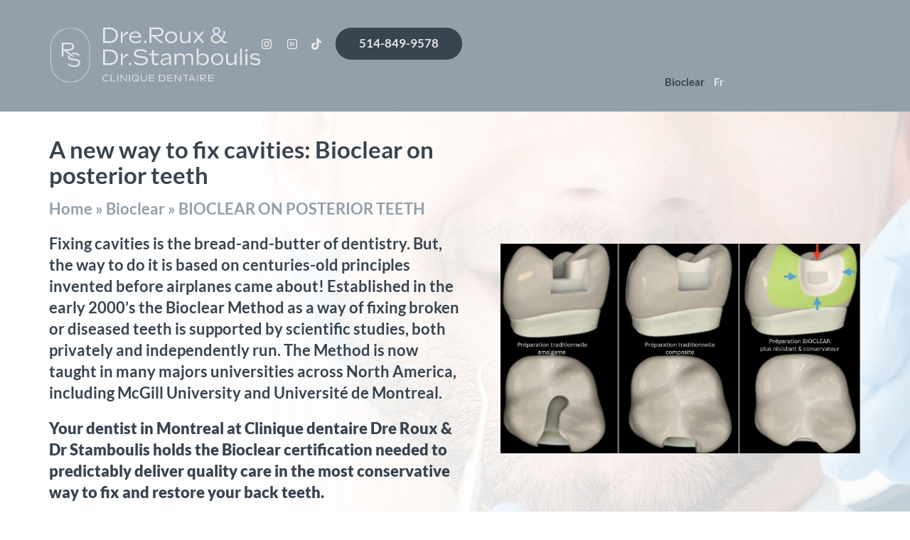

--- FILE ---
content_type: text/html; charset=UTF-8
request_url: https://dentisteaucentrevilledemontreal.com/en/bioclear/bioclear-on-posterior-teeth/
body_size: 20931
content:
<!doctype html>
<html lang="en-US">
<head>
	<meta charset="UTF-8">
	<meta name="viewport" content="width=device-width, initial-scale=1">
	<link rel="profile" href="https://gmpg.org/xfn/11">
    <meta name='robots' content='index, follow, max-image-preview:large, max-snippet:-1, max-video-preview:-1' />

            <script data-no-defer="1" data-ezscrex="false" data-cfasync="false" data-pagespeed-no-defer data-cookieconsent="ignore">
                var ctPublicFunctions = {"_ajax_nonce":"4c91c09d46","_rest_nonce":"1cd03f80c9","_ajax_url":"\/wp-admin\/admin-ajax.php","_rest_url":"https:\/\/dentisteaucentrevilledemontreal.com\/en\/wp-json\/","data__cookies_type":"none","data__ajax_type":"rest","data__bot_detector_enabled":"1","data__frontend_data_log_enabled":1,"cookiePrefix":"","wprocket_detected":true,"host_url":"dentisteaucentrevilledemontreal.com","text__ee_click_to_select":"Click to select the whole data","text__ee_original_email":"The complete one is","text__ee_got_it":"Got it","text__ee_blocked":"Blocked","text__ee_cannot_connect":"Cannot connect","text__ee_cannot_decode":"Can not decode email. Unknown reason","text__ee_email_decoder":"CleanTalk email decoder","text__ee_wait_for_decoding":"The magic is on the way!","text__ee_decoding_process":"Please wait a few seconds while we decode the contact data."}
            </script>
        
            <script data-no-defer="1" data-ezscrex="false" data-cfasync="false" data-pagespeed-no-defer data-cookieconsent="ignore">
                var ctPublic = {"_ajax_nonce":"4c91c09d46","settings__forms__check_internal":"0","settings__forms__check_external":"0","settings__forms__force_protection":0,"settings__forms__search_test":"1","settings__forms__wc_add_to_cart":"0","settings__data__bot_detector_enabled":"1","settings__sfw__anti_crawler":0,"blog_home":"https:\/\/dentisteaucentrevilledemontreal.com\/en\/\/","pixel__setting":"3","pixel__enabled":true,"pixel__url":null,"data__email_check_before_post":"1","data__email_check_exist_post":0,"data__cookies_type":"none","data__key_is_ok":true,"data__visible_fields_required":true,"wl_brandname":"Anti-Spam by CleanTalk","wl_brandname_short":"CleanTalk","ct_checkjs_key":"c58021dbdaa6ef3370f2366792e83bbf8ca68077dfca49559d95bab5e9072b17","emailEncoderPassKey":"f58a4e359974394b2c5c69d624b84057","bot_detector_forms_excluded":"W10=","advancedCacheExists":true,"varnishCacheExists":false,"wc_ajax_add_to_cart":false}
            </script>
        
<!-- Google Tag Manager for WordPress by gtm4wp.com -->
<script data-cfasync="false" data-pagespeed-no-defer>
	var gtm4wp_datalayer_name = "dataLayer";
	var dataLayer = dataLayer || [];
</script>
<!-- End Google Tag Manager for WordPress by gtm4wp.com -->
	<!-- This site is optimized with the Yoast SEO plugin v26.7 - https://yoast.com/wordpress/plugins/seo/ -->
	<title>BIOCLEAR ON POSTERIOR TEETH - Clinique dentaire Dre Roux et Dr Stamboulis</title>
<link data-rocket-prefetch href="https://fd.cleantalk.org" rel="dns-prefetch">
<link data-rocket-prefetch href="https://www.googletagmanager.com" rel="dns-prefetch">
<link data-rocket-prefetch href="https://maps.googleapis.com" rel="dns-prefetch">
<link data-rocket-prefetch href="https://cdn-cookieyes.com" rel="dns-prefetch"><link rel="preload" data-rocket-preload as="image" href="https://dentisteaucentrevilledemontreal.com/wp-content/uploads/2023/08/header-restaurations.jpg" fetchpriority="high">
	<link rel="canonical" href="https://dentisteaucentrevilledemontreal.com/en/bioclear/bioclear-on-posterior-teeth/" />
	<meta property="og:locale" content="en_US" />
	<meta property="og:type" content="article" />
	<meta property="og:title" content="BIOCLEAR ON POSTERIOR TEETH - Clinique dentaire Dre Roux et Dr Stamboulis" />
	<meta property="og:description" content="A new way to fix cavities: Bioclear on posterior teethFixing cavities is the bread-and-butter of dentistry. But, the way to do [&hellip;]" />
	<meta property="og:url" content="https://dentisteaucentrevilledemontreal.com/en/bioclear/bioclear-on-posterior-teeth/" />
	<meta property="og:site_name" content="Clinique dentaire Dre Roux et Dr Stamboulis" />
	<meta property="article:modified_time" content="2024-02-08T15:35:54+00:00" />
	<meta property="og:image" content="https://dentisteaucentrevilledemontreal.com/wp-content/uploads/2023/08/header-restaurations.jpg" />
	<meta property="og:image:width" content="1920" />
	<meta property="og:image:height" content="767" />
	<meta property="og:image:type" content="image/jpeg" />
	<meta name="twitter:card" content="summary_large_image" />
	<script type="application/ld+json" class="yoast-schema-graph">{"@context":"https://schema.org","@graph":[{"@type":"WebPage","@id":"https://dentisteaucentrevilledemontreal.com/en/bioclear/bioclear-on-posterior-teeth/","url":"https://dentisteaucentrevilledemontreal.com/en/bioclear/bioclear-on-posterior-teeth/","name":"BIOCLEAR ON POSTERIOR TEETH - Clinique dentaire Dre Roux et Dr Stamboulis","isPartOf":{"@id":"https://dentisteaucentrevilledemontreal.com/en/#website"},"primaryImageOfPage":{"@id":"https://dentisteaucentrevilledemontreal.com/en/bioclear/bioclear-on-posterior-teeth/#primaryimage"},"image":{"@id":"https://dentisteaucentrevilledemontreal.com/en/bioclear/bioclear-on-posterior-teeth/#primaryimage"},"thumbnailUrl":"https://dentisteaucentrevilledemontreal.com/wp-content/uploads/2023/08/header-restaurations.jpg","datePublished":"2024-02-07T08:58:53+00:00","dateModified":"2024-02-08T15:35:54+00:00","breadcrumb":{"@id":"https://dentisteaucentrevilledemontreal.com/en/bioclear/bioclear-on-posterior-teeth/#breadcrumb"},"inLanguage":"en-US","potentialAction":[{"@type":"ReadAction","target":["https://dentisteaucentrevilledemontreal.com/en/bioclear/bioclear-on-posterior-teeth/"]}]},{"@type":"ImageObject","inLanguage":"en-US","@id":"https://dentisteaucentrevilledemontreal.com/en/bioclear/bioclear-on-posterior-teeth/#primaryimage","url":"https://dentisteaucentrevilledemontreal.com/wp-content/uploads/2023/08/header-restaurations.jpg","contentUrl":"https://dentisteaucentrevilledemontreal.com/wp-content/uploads/2023/08/header-restaurations.jpg","width":1920,"height":767},{"@type":"BreadcrumbList","@id":"https://dentisteaucentrevilledemontreal.com/en/bioclear/bioclear-on-posterior-teeth/#breadcrumb","itemListElement":[{"@type":"ListItem","position":1,"name":"Home","item":"https://dentisteaucentrevilledemontreal.com/en/"},{"@type":"ListItem","position":2,"name":"Bioclear","item":"https://dentisteaucentrevilledemontreal.com/en/bioclear/"},{"@type":"ListItem","position":3,"name":"BIOCLEAR ON POSTERIOR TEETH"}]},{"@type":"WebSite","@id":"https://dentisteaucentrevilledemontreal.com/en/#website","url":"https://dentisteaucentrevilledemontreal.com/en/","name":"Clinique dentaire Dre Roux et Dr Stamboulis","description":"","publisher":{"@id":"https://dentisteaucentrevilledemontreal.com/en/#organization"},"potentialAction":[{"@type":"SearchAction","target":{"@type":"EntryPoint","urlTemplate":"https://dentisteaucentrevilledemontreal.com/en/?s={search_term_string}"},"query-input":{"@type":"PropertyValueSpecification","valueRequired":true,"valueName":"search_term_string"}}],"inLanguage":"en-US"},{"@type":"Organization","@id":"https://dentisteaucentrevilledemontreal.com/en/#organization","name":"Clinique dentaire Dre Roux et Dr Stamboulis","url":"https://dentisteaucentrevilledemontreal.com/en/","logo":{"@type":"ImageObject","inLanguage":"en-US","@id":"https://dentisteaucentrevilledemontreal.com/en/#/schema/logo/image/","url":"https://dentisteaucentrevilledemontreal.com/wp-content/uploads/2023/08/Dre-Roux-Dr-Stamboulis-logo.svg","contentUrl":"https://dentisteaucentrevilledemontreal.com/wp-content/uploads/2023/08/Dre-Roux-Dr-Stamboulis-logo.svg","width":438,"height":123,"caption":"Clinique dentaire  Dre Roux et Dr Stamboulis"},"image":{"@id":"https://dentisteaucentrevilledemontreal.com/en/#/schema/logo/image/"}}]}</script>
	<!-- / Yoast SEO plugin. -->


<link rel='dns-prefetch' href='//fd.cleantalk.org' />

<link rel="alternate" type="application/rss+xml" title="Clinique dentaire  Dre Roux et Dr Stamboulis &raquo; Feed" href="https://dentisteaucentrevilledemontreal.com/en/feed/" />
<link rel="alternate" type="application/rss+xml" title="Clinique dentaire  Dre Roux et Dr Stamboulis &raquo; Comments Feed" href="https://dentisteaucentrevilledemontreal.com/en/comments/feed/" />
<link rel="alternate" title="oEmbed (JSON)" type="application/json+oembed" href="https://dentisteaucentrevilledemontreal.com/en/wp-json/oembed/1.0/embed?url=https%3A%2F%2Fdentisteaucentrevilledemontreal.com%2Fen%2Fbioclear%2Fbioclear-on-posterior-teeth%2F" />
<link rel="alternate" title="oEmbed (XML)" type="text/xml+oembed" href="https://dentisteaucentrevilledemontreal.com/en/wp-json/oembed/1.0/embed?url=https%3A%2F%2Fdentisteaucentrevilledemontreal.com%2Fen%2Fbioclear%2Fbioclear-on-posterior-teeth%2F&#038;format=xml" />
<style id='wp-img-auto-sizes-contain-inline-css' type='text/css'>
img:is([sizes=auto i],[sizes^="auto," i]){contain-intrinsic-size:3000px 1500px}
/*# sourceURL=wp-img-auto-sizes-contain-inline-css */
</style>
<style id='wp-emoji-styles-inline-css' type='text/css'>

	img.wp-smiley, img.emoji {
		display: inline !important;
		border: none !important;
		box-shadow: none !important;
		height: 1em !important;
		width: 1em !important;
		margin: 0 0.07em !important;
		vertical-align: -0.1em !important;
		background: none !important;
		padding: 0 !important;
	}
/*# sourceURL=wp-emoji-styles-inline-css */
</style>
<link rel='stylesheet' id='wp-block-library-css' href='https://dentisteaucentrevilledemontreal.com/wp-includes/css/dist/block-library/style.min.css' type='text/css' media='all' />
<style id='global-styles-inline-css' type='text/css'>
:root{--wp--preset--aspect-ratio--square: 1;--wp--preset--aspect-ratio--4-3: 4/3;--wp--preset--aspect-ratio--3-4: 3/4;--wp--preset--aspect-ratio--3-2: 3/2;--wp--preset--aspect-ratio--2-3: 2/3;--wp--preset--aspect-ratio--16-9: 16/9;--wp--preset--aspect-ratio--9-16: 9/16;--wp--preset--color--black: #000000;--wp--preset--color--cyan-bluish-gray: #abb8c3;--wp--preset--color--white: #ffffff;--wp--preset--color--pale-pink: #f78da7;--wp--preset--color--vivid-red: #cf2e2e;--wp--preset--color--luminous-vivid-orange: #ff6900;--wp--preset--color--luminous-vivid-amber: #fcb900;--wp--preset--color--light-green-cyan: #7bdcb5;--wp--preset--color--vivid-green-cyan: #00d084;--wp--preset--color--pale-cyan-blue: #8ed1fc;--wp--preset--color--vivid-cyan-blue: #0693e3;--wp--preset--color--vivid-purple: #9b51e0;--wp--preset--gradient--vivid-cyan-blue-to-vivid-purple: linear-gradient(135deg,rgb(6,147,227) 0%,rgb(155,81,224) 100%);--wp--preset--gradient--light-green-cyan-to-vivid-green-cyan: linear-gradient(135deg,rgb(122,220,180) 0%,rgb(0,208,130) 100%);--wp--preset--gradient--luminous-vivid-amber-to-luminous-vivid-orange: linear-gradient(135deg,rgb(252,185,0) 0%,rgb(255,105,0) 100%);--wp--preset--gradient--luminous-vivid-orange-to-vivid-red: linear-gradient(135deg,rgb(255,105,0) 0%,rgb(207,46,46) 100%);--wp--preset--gradient--very-light-gray-to-cyan-bluish-gray: linear-gradient(135deg,rgb(238,238,238) 0%,rgb(169,184,195) 100%);--wp--preset--gradient--cool-to-warm-spectrum: linear-gradient(135deg,rgb(74,234,220) 0%,rgb(151,120,209) 20%,rgb(207,42,186) 40%,rgb(238,44,130) 60%,rgb(251,105,98) 80%,rgb(254,248,76) 100%);--wp--preset--gradient--blush-light-purple: linear-gradient(135deg,rgb(255,206,236) 0%,rgb(152,150,240) 100%);--wp--preset--gradient--blush-bordeaux: linear-gradient(135deg,rgb(254,205,165) 0%,rgb(254,45,45) 50%,rgb(107,0,62) 100%);--wp--preset--gradient--luminous-dusk: linear-gradient(135deg,rgb(255,203,112) 0%,rgb(199,81,192) 50%,rgb(65,88,208) 100%);--wp--preset--gradient--pale-ocean: linear-gradient(135deg,rgb(255,245,203) 0%,rgb(182,227,212) 50%,rgb(51,167,181) 100%);--wp--preset--gradient--electric-grass: linear-gradient(135deg,rgb(202,248,128) 0%,rgb(113,206,126) 100%);--wp--preset--gradient--midnight: linear-gradient(135deg,rgb(2,3,129) 0%,rgb(40,116,252) 100%);--wp--preset--font-size--small: 13px;--wp--preset--font-size--medium: 20px;--wp--preset--font-size--large: 36px;--wp--preset--font-size--x-large: 42px;--wp--preset--spacing--20: 0.44rem;--wp--preset--spacing--30: 0.67rem;--wp--preset--spacing--40: 1rem;--wp--preset--spacing--50: 1.5rem;--wp--preset--spacing--60: 2.25rem;--wp--preset--spacing--70: 3.38rem;--wp--preset--spacing--80: 5.06rem;--wp--preset--shadow--natural: 6px 6px 9px rgba(0, 0, 0, 0.2);--wp--preset--shadow--deep: 12px 12px 50px rgba(0, 0, 0, 0.4);--wp--preset--shadow--sharp: 6px 6px 0px rgba(0, 0, 0, 0.2);--wp--preset--shadow--outlined: 6px 6px 0px -3px rgb(255, 255, 255), 6px 6px rgb(0, 0, 0);--wp--preset--shadow--crisp: 6px 6px 0px rgb(0, 0, 0);}:where(.is-layout-flex){gap: 0.5em;}:where(.is-layout-grid){gap: 0.5em;}body .is-layout-flex{display: flex;}.is-layout-flex{flex-wrap: wrap;align-items: center;}.is-layout-flex > :is(*, div){margin: 0;}body .is-layout-grid{display: grid;}.is-layout-grid > :is(*, div){margin: 0;}:where(.wp-block-columns.is-layout-flex){gap: 2em;}:where(.wp-block-columns.is-layout-grid){gap: 2em;}:where(.wp-block-post-template.is-layout-flex){gap: 1.25em;}:where(.wp-block-post-template.is-layout-grid){gap: 1.25em;}.has-black-color{color: var(--wp--preset--color--black) !important;}.has-cyan-bluish-gray-color{color: var(--wp--preset--color--cyan-bluish-gray) !important;}.has-white-color{color: var(--wp--preset--color--white) !important;}.has-pale-pink-color{color: var(--wp--preset--color--pale-pink) !important;}.has-vivid-red-color{color: var(--wp--preset--color--vivid-red) !important;}.has-luminous-vivid-orange-color{color: var(--wp--preset--color--luminous-vivid-orange) !important;}.has-luminous-vivid-amber-color{color: var(--wp--preset--color--luminous-vivid-amber) !important;}.has-light-green-cyan-color{color: var(--wp--preset--color--light-green-cyan) !important;}.has-vivid-green-cyan-color{color: var(--wp--preset--color--vivid-green-cyan) !important;}.has-pale-cyan-blue-color{color: var(--wp--preset--color--pale-cyan-blue) !important;}.has-vivid-cyan-blue-color{color: var(--wp--preset--color--vivid-cyan-blue) !important;}.has-vivid-purple-color{color: var(--wp--preset--color--vivid-purple) !important;}.has-black-background-color{background-color: var(--wp--preset--color--black) !important;}.has-cyan-bluish-gray-background-color{background-color: var(--wp--preset--color--cyan-bluish-gray) !important;}.has-white-background-color{background-color: var(--wp--preset--color--white) !important;}.has-pale-pink-background-color{background-color: var(--wp--preset--color--pale-pink) !important;}.has-vivid-red-background-color{background-color: var(--wp--preset--color--vivid-red) !important;}.has-luminous-vivid-orange-background-color{background-color: var(--wp--preset--color--luminous-vivid-orange) !important;}.has-luminous-vivid-amber-background-color{background-color: var(--wp--preset--color--luminous-vivid-amber) !important;}.has-light-green-cyan-background-color{background-color: var(--wp--preset--color--light-green-cyan) !important;}.has-vivid-green-cyan-background-color{background-color: var(--wp--preset--color--vivid-green-cyan) !important;}.has-pale-cyan-blue-background-color{background-color: var(--wp--preset--color--pale-cyan-blue) !important;}.has-vivid-cyan-blue-background-color{background-color: var(--wp--preset--color--vivid-cyan-blue) !important;}.has-vivid-purple-background-color{background-color: var(--wp--preset--color--vivid-purple) !important;}.has-black-border-color{border-color: var(--wp--preset--color--black) !important;}.has-cyan-bluish-gray-border-color{border-color: var(--wp--preset--color--cyan-bluish-gray) !important;}.has-white-border-color{border-color: var(--wp--preset--color--white) !important;}.has-pale-pink-border-color{border-color: var(--wp--preset--color--pale-pink) !important;}.has-vivid-red-border-color{border-color: var(--wp--preset--color--vivid-red) !important;}.has-luminous-vivid-orange-border-color{border-color: var(--wp--preset--color--luminous-vivid-orange) !important;}.has-luminous-vivid-amber-border-color{border-color: var(--wp--preset--color--luminous-vivid-amber) !important;}.has-light-green-cyan-border-color{border-color: var(--wp--preset--color--light-green-cyan) !important;}.has-vivid-green-cyan-border-color{border-color: var(--wp--preset--color--vivid-green-cyan) !important;}.has-pale-cyan-blue-border-color{border-color: var(--wp--preset--color--pale-cyan-blue) !important;}.has-vivid-cyan-blue-border-color{border-color: var(--wp--preset--color--vivid-cyan-blue) !important;}.has-vivid-purple-border-color{border-color: var(--wp--preset--color--vivid-purple) !important;}.has-vivid-cyan-blue-to-vivid-purple-gradient-background{background: var(--wp--preset--gradient--vivid-cyan-blue-to-vivid-purple) !important;}.has-light-green-cyan-to-vivid-green-cyan-gradient-background{background: var(--wp--preset--gradient--light-green-cyan-to-vivid-green-cyan) !important;}.has-luminous-vivid-amber-to-luminous-vivid-orange-gradient-background{background: var(--wp--preset--gradient--luminous-vivid-amber-to-luminous-vivid-orange) !important;}.has-luminous-vivid-orange-to-vivid-red-gradient-background{background: var(--wp--preset--gradient--luminous-vivid-orange-to-vivid-red) !important;}.has-very-light-gray-to-cyan-bluish-gray-gradient-background{background: var(--wp--preset--gradient--very-light-gray-to-cyan-bluish-gray) !important;}.has-cool-to-warm-spectrum-gradient-background{background: var(--wp--preset--gradient--cool-to-warm-spectrum) !important;}.has-blush-light-purple-gradient-background{background: var(--wp--preset--gradient--blush-light-purple) !important;}.has-blush-bordeaux-gradient-background{background: var(--wp--preset--gradient--blush-bordeaux) !important;}.has-luminous-dusk-gradient-background{background: var(--wp--preset--gradient--luminous-dusk) !important;}.has-pale-ocean-gradient-background{background: var(--wp--preset--gradient--pale-ocean) !important;}.has-electric-grass-gradient-background{background: var(--wp--preset--gradient--electric-grass) !important;}.has-midnight-gradient-background{background: var(--wp--preset--gradient--midnight) !important;}.has-small-font-size{font-size: var(--wp--preset--font-size--small) !important;}.has-medium-font-size{font-size: var(--wp--preset--font-size--medium) !important;}.has-large-font-size{font-size: var(--wp--preset--font-size--large) !important;}.has-x-large-font-size{font-size: var(--wp--preset--font-size--x-large) !important;}
/*# sourceURL=global-styles-inline-css */
</style>

<style id='classic-theme-styles-inline-css' type='text/css'>
/*! This file is auto-generated */
.wp-block-button__link{color:#fff;background-color:#32373c;border-radius:9999px;box-shadow:none;text-decoration:none;padding:calc(.667em + 2px) calc(1.333em + 2px);font-size:1.125em}.wp-block-file__button{background:#32373c;color:#fff;text-decoration:none}
/*# sourceURL=/wp-includes/css/classic-themes.min.css */
</style>
<link rel='stylesheet' id='cleantalk-public-css-css' href='https://dentisteaucentrevilledemontreal.com/wp-content/cache/background-css/1/dentisteaucentrevilledemontreal.com/wp-content/plugins/cleantalk-spam-protect/css/cleantalk-public.min.css?wpr_t=1769259684' type='text/css' media='all' />
<link rel='stylesheet' id='cleantalk-email-decoder-css-css' href='https://dentisteaucentrevilledemontreal.com/wp-content/plugins/cleantalk-spam-protect/css/cleantalk-email-decoder.min.css' type='text/css' media='all' />
<link rel='stylesheet' id='wpml-legacy-horizontal-list-0-css' href='https://dentisteaucentrevilledemontreal.com/wp-content/plugins/sitepress-multilingual-cms/templates/language-switchers/legacy-list-horizontal/style.min.css' type='text/css' media='all' />
<link rel='stylesheet' id='wpml-menu-item-0-css' href='https://dentisteaucentrevilledemontreal.com/wp-content/plugins/sitepress-multilingual-cms/templates/language-switchers/menu-item/style.min.css' type='text/css' media='all' />
<link data-minify="1" rel='stylesheet' id='vsc-header-style-css' href='https://dentisteaucentrevilledemontreal.com/wp-content/cache/background-css/1/dentisteaucentrevilledemontreal.com/wp-content/cache/min/1/wp-content/themes/vsc-theme/css/header.css?ver=1763540740&wpr_t=1769259684' type='text/css' media='all' />
<link data-minify="1" rel='stylesheet' id='vcv:assets:front:style-css' href='https://dentisteaucentrevilledemontreal.com/wp-content/cache/min/1/wp-content/plugins/visualcomposer/public/dist/front.bundle.css?ver=1763540740' type='text/css' media='all' />
<link data-minify="1" rel='stylesheet' id='vcv:assets:source:styles:assetslibrarybackgroundsimpledistbackgroundsimplebundlecss-css' href='https://dentisteaucentrevilledemontreal.com/wp-content/cache/min/1/wp-content/plugins/visualcomposer/public/sources/assetsLibrary/backgroundSimple/dist/backgroundSimple.bundle.css?ver=1763540740' type='text/css' media='all' />
<link data-minify="1" rel='stylesheet' id='vcv:assets:source:styles:assetslibraryimagefilterdistimagefilterbundlecss-css' href='https://dentisteaucentrevilledemontreal.com/wp-content/cache/min/1/wp-content/plugins/visualcomposer/public/sources/assetsLibrary/imageFilter/dist/imageFilter.bundle.css?ver=1763540740' type='text/css' media='all' />
<style id='vcv-globalElementsCss-inline-css' type='text/css'>
.body-snow table{border-collapse:collapse;margin-bottom:20px;margin-top:20px;width:100%}.body-snow table th{background-color:#fff;color:#000;text-align:center}.body-snow table,.body-snow td,.body-snow th{border:1px solid #fff;padding:8px}.content-snow{position:relative;text-align:center;z-index:10}.snow{height:100%;left:0;pointer-events:none;position:fixed;top:0;width:100%;z-index:5}.snowflake{animation:fall linear infinite;background:#fff;border-radius:50%;height:10px;opacity:.8;position:absolute;top:-10px;width:10px}@keyframes fall{to{transform:translateY(100vh) rotate(1turn)}}
/*# sourceURL=vcv-globalElementsCss-inline-css */
</style>
<style id='vcv:assets:front:style:2074-inline-css' type='text/css'>
.vce{margin-bottom:30px}.vce-row-container{width:100%}.vce-row{display:-ms-flexbox;display:flex;-ms-flex-direction:column;flex-direction:column;margin-left:0;position:relative;transition:box-shadow .2s}.vce-row,.vce-row-content>.vce-col:last-child{margin-right:0}.vce-row-full-height{min-height:100vh}.vce-row-content{-ms-flex-pack:start;-ms-flex-line-pack:start;-ms-flex-align:start;align-content:flex-start;align-items:flex-start;display:-ms-flexbox;display:flex;-ms-flex:1 1 auto;flex:1 1 auto;-ms-flex-direction:row;flex-direction:row;-ms-flex-wrap:wrap;flex-wrap:wrap;justify-content:flex-start;min-height:1em;position:relative}.vce-row-wrap--reverse>.vce-row-content{-ms-flex-line-pack:end;-ms-flex-align:end;align-content:flex-end;align-items:flex-end;-ms-flex-wrap:wrap-reverse;flex-wrap:wrap-reverse}.vce-row-columns--top>.vce-row-content{-ms-flex-line-pack:start;align-content:flex-start}.vce-row-columns--top.vce-row-wrap--reverse>.vce-row-content{-ms-flex-line-pack:end;align-content:flex-end}.vce-row-columns--middle>.vce-row-content{-ms-flex-line-pack:center;align-content:center}.vce-row-columns--bottom>.vce-row-content{-ms-flex-line-pack:end;align-content:flex-end}.vce-row-columns--bottom.vce-row-wrap--reverse>.vce-row-content{-ms-flex-line-pack:start;align-content:flex-start}.vce-row-columns--bottom>.vce-row-content:after,.vce-row-columns--middle>.vce-row-content:after,.vce-row-columns--top>.vce-row-content:after{content:"";display:block;height:0;overflow:hidden;visibility:hidden;width:100%}.vce-row-content--middle>.vce-row-content>.vce-col>.vce-col-inner{-ms-flex-pack:center;display:-ms-flexbox;display:flex;-ms-flex-direction:column;flex-direction:column;justify-content:center}.vce-row-content--bottom>.vce-row-content>.vce-col>.vce-col-inner{-ms-flex-pack:end;display:-ms-flexbox;display:flex;-ms-flex-direction:column;flex-direction:column;justify-content:flex-end}.vce-row-equal-height>.vce-row-content{-ms-flex-align:stretch;align-items:stretch}.vce-row-columns--stretch>.vce-row-content{-ms-flex-line-pack:stretch;-ms-flex-align:stretch;align-content:stretch;align-items:stretch}.vce-row[data-vce-full-width=true]{box-sizing:border-box;position:relative}.vce-row[data-vce-stretch-content=true]{padding-left:30px;padding-right:30px}.vce-row[data-vce-stretch-content=true].vce-row-no-paddings{padding-left:0;padding-right:0}.vce-row.vce-element--has-background{padding-left:30px;padding-right:30px;padding-top:30px}.vce-row.vce-element--has-background[data-vce-full-width=true]:not([data-vce-stretch-content=true]){padding-left:0;padding-right:0}.vce-row.vce-element--has-background.vce-row--has-col-background{padding-bottom:30px}.vce-row>.vce-row-content>.vce-col.vce-col--all-last{margin-right:0}.rtl .vce-row>.vce-row-content>.vce-col.vce-col--all-last,.rtl.vce-row>.vce-row-content>.vce-col.vce-col--all-last{margin-left:0}@media (min-width:0) and (max-width:543px){.vce-row.vce-element--xs--has-background{padding-left:30px;padding-right:30px;padding-top:30px}.vce-row.vce-element--xs--has-background[data-vce-full-width=true]:not([data-vce-stretch-content=true]){padding-left:0;padding-right:0}.vce-row.vce-element--has-background.vce-row--xs--has-col-background,.vce-row.vce-element--xs--has-background.vce-row--has-col-background,.vce-row.vce-element--xs--has-background.vce-row--xs--has-col-background{padding-bottom:30px}.vce-row>.vce-row-content>.vce-col.vce-col--xs-last{margin-right:0}.rtl .vce-row>.vce-row-content>.vce-col.vce-col--xs-last,.rtl.vce-row>.vce-row-content>.vce-col.vce-col--xs-last{margin-left:0}}@media (min-width:544px) and (max-width:767px){.vce-row.vce-element--sm--has-background{padding-left:30px;padding-right:30px;padding-top:30px}.vce-row.vce-element--sm--has-background[data-vce-full-width=true]:not([data-vce-stretch-content=true]){padding-left:0;padding-right:0}.vce-row.vce-element--has-background.vce-row--sm--has-col-background,.vce-row.vce-element--sm--has-background.vce-row--has-col-background,.vce-row.vce-element--sm--has-background.vce-row--sm--has-col-background{padding-bottom:30px}.vce-row>.vce-row-content>.vce-col.vce-col--sm-last{margin-right:0}.rtl .vce-row>.vce-row-content>.vce-col.vce-col--sm-last,.rtl.vce-row>.vce-row-content>.vce-col.vce-col--sm-last{margin-left:0}}@media (min-width:768px) and (max-width:991px){.vce-row.vce-element--md--has-background{padding-left:30px;padding-right:30px;padding-top:30px}.vce-row.vce-element--md--has-background[data-vce-full-width=true]:not([data-vce-stretch-content=true]){padding-left:0;padding-right:0}.vce-row.vce-element--has-background.vce-row--md--has-col-background,.vce-row.vce-element--md--has-background.vce-row--has-col-background,.vce-row.vce-element--md--has-background.vce-row--md--has-col-background{padding-bottom:30px}.vce-row>.vce-row-content>.vce-col.vce-col--md-last{margin-right:0}.rtl .vce-row>.vce-row-content>.vce-col.vce-col--md-last,.rtl.vce-row>.vce-row-content>.vce-col.vce-col--md-last{margin-left:0}}@media (min-width:992px) and (max-width:1199px){.vce-row.vce-element--lg--has-background{padding-left:30px;padding-right:30px;padding-top:30px}.vce-row.vce-element--lg--has-background[data-vce-full-width=true]:not([data-vce-stretch-content=true]){padding-left:0;padding-right:0}.vce-row.vce-element--has-background.vce-row--lg--has-col-background,.vce-row.vce-element--lg--has-background.vce-row--has-col-background,.vce-row.vce-element--lg--has-background.vce-row--lg--has-col-background{padding-bottom:30px}.vce-row>.vce-row-content>.vce-col.vce-col--lg-last{margin-right:0}.rtl .vce-row>.vce-row-content>.vce-col.vce-col--lg-last,.rtl.vce-row>.vce-row-content>.vce-col.vce-col--lg-last{margin-left:0}}@media (min-width:1200px){.vce-row.vce-element--xl--has-background{padding-left:30px;padding-right:30px;padding-top:30px}.vce-row.vce-element--xl--has-background[data-vce-full-width=true]:not([data-vce-stretch-content=true]){padding-left:0;padding-right:0}.vce-row.vce-element--has-background.vce-row--xl--has-col-background,.vce-row.vce-element--xl--has-background.vce-row--has-col-background,.vce-row.vce-element--xl--has-background.vce-row--xl--has-col-background{padding-bottom:30px}.vce-row>.vce-row-content>.vce-col.vce-col--xl-last{margin-right:0}.rtl .vce-row>.vce-row-content>.vce-col.vce-col--xl-last,.rtl.vce-row>.vce-row-content>.vce-col.vce-col--xl-last{margin-left:0}}.vce-col{box-sizing:border-box;display:-ms-flexbox;display:flex;-ms-flex:0 0 100%;flex:0 0 100%;max-width:100%;min-width:1em;position:relative}.vce-col--auto{-ms-flex-preferred-size:auto;-ms-flex:1;flex:1;flex-basis:auto}.vce-col-content,.vce-col-inner{overflow-wrap:break-word;position:relative;transition:box-shadow .2s}.vce-col-inner{width:100%}.vce-col-direction--rtl{direction:rtl}.vce-element--has-background>.vce-col-inner>.vce-col-content{padding-left:30px;padding-right:30px;padding-top:30px}.vce-col.vce-col--all-hide{display:none}@media (min-width:0),print{.vce-col--xs-auto{-ms-flex:1 1 0;flex:1 1 0;width:auto}.vce-col--xs-1{-ms-flex:0 0 100%;flex:0 0 100%;max-width:100%}.vce-col.vce-col--xs-visible{display:-ms-flexbox;display:flex}.vce-col.vce-col--xs-hide{display:none}}.vce-row-container>.vce-row>.vce-row-content>.vce-col>.vce-col-inner{padding:0}@media (min-width:544px),print{.vce-col--sm-auto{-ms-flex:1 1 0;flex:1 1 0;width:auto}.vce-col--sm-1{-ms-flex:0 0 100%;flex:0 0 100%;max-width:100%}.vce-col.vce-col--sm-visible{display:-ms-flexbox;display:flex}.vce-col.vce-col--sm-hide{display:none}}@media (min-width:768px),print{.vce-col--md-auto{-ms-flex:1 1 0;flex:1 1 0;width:auto}.vce-col--md-1{-ms-flex:0 0 100%;flex:0 0 100%;max-width:100%}.vce-col.vce-col--md-visible{display:-ms-flexbox;display:flex}.vce-col.vce-col--md-hide{display:none}}@media print,screen and (min-width:992px){.vce-col--lg-auto{-ms-flex:1 1 0;flex:1 1 0;width:1px}.vce-col--lg-1{-ms-flex:0 0 100%;flex:0 0 100%;max-width:100%}.vce-col.vce-col--lg-visible{display:-ms-flexbox;display:flex}.vce-col.vce-col--lg-hide{display:none}}@media (min-width:1200px),print{.vce-col--xl-auto{-ms-flex:1 1 0;flex:1 1 0;width:auto}.vce-col--xl-1{-ms-flex:0 0 100%;flex:0 0 100%;max-width:100%}.vce-col.vce-col--xl-visible{display:-ms-flexbox;display:flex}.vce-col.vce-col--xl-hide{display:none}}@media (min-width:0) and (max-width:543px){.vce-element--xs--has-background>.vce-col-inner>.vce-col-content{padding-left:30px;padding-right:30px;padding-top:30px}}@media (min-width:544px) and (max-width:767px){.vce-element--sm--has-background>.vce-col-inner>.vce-col-content{padding-left:30px;padding-right:30px;padding-top:30px}}@media (min-width:768px) and (max-width:991px){.vce-element--md--has-background>.vce-col-inner>.vce-col-content{padding-left:30px;padding-right:30px;padding-top:30px}}@media (min-width:992px) and (max-width:1199px){.vce-element--lg--has-background>.vce-col-inner>.vce-col-content{padding-left:30px;padding-right:30px;padding-top:30px}}@media (min-width:1200px){.vce-element--xl--has-background>.vce-col-inner>.vce-col-content{padding-left:30px;padding-right:30px;padding-top:30px}}a.vce-single-image-inner{color:transparent}a.vce-single-image-inner,a.vce-single-image-inner:focus,a.vce-single-image-inner:hover{border-bottom:0;box-shadow:none;text-decoration:none}.vce-single-image-inner{line-height:1;position:relative}.vce-single-image-inner,.vce-single-image-wrapper{display:inline-block;max-width:100%;vertical-align:top}.vce-single-image-wrapper{overflow:hidden}.vce-single-image-wrapper img{max-width:100%;vertical-align:top}.vce-single-image--border-rounded{border-radius:5px;overflow:hidden}.vce-single-image--border-round{border-radius:50%;overflow:hidden}.vce-single-image--align-center{text-align:center}.vce-single-image--align-right{text-align:right}.vce-single-image--align-left{text-align:left}.vce-single-image-wrapper figure{margin:0}.vce-single-image-wrapper figcaption{font-style:italic;margin-top:10px}.vce-single-image-wrapper figcaption[hidden]{display:none}.vce-single-image-inner.vce-single-image--absolute .vce-single-image:not([data-dynamic-natural-size=true]){height:100%;left:0;object-fit:cover;position:absolute;top:0;width:100%}.vce-single-image-container .vce-single-image-inner .vce-single-image{box-shadow:none}.vce-single-image-figure-inner{display:inline-block;max-width:100%}.vce-row--col-gap-0>.vce-row-content>.vce-col{margin-right:0}.vce-row--col-gap-0>.vce-row-content>.vce-column-resizer .vce-column-resizer-handler{width:0}.rtl .vce-row--col-gap-0>.vce-row-content>.vce-col,.rtl.vce-row--col-gap-0>.vce-row-content>.vce-col{margin-left:0;margin-right:0}@media all,print{.vce-row--col-gap-0[data-vce-do-apply*="8fed8268"]>.vce-row-content>.vce-col--xs-100p{-webkit-flex:0;flex:0;-webkit-flex-basis:100%;flex-basis:100%;max-width:100%}} @media all and (min-width:768px),print{.vce-row--col-gap-0[data-vce-do-apply*="8fed8268"]>.vce-row-content>.vce-col--md-65p{-webkit-flex:0;flex:0;-webkit-flex-basis:65%;flex-basis:65%;max-width:65%}} @media all and (min-width:768px),print{.vce-row--col-gap-0[data-vce-do-apply*="8fed8268"]>.vce-row-content>.vce-col--md-auto{-webkit-flex:1 1 0;flex:1 1 0;max-width:none;width:auto}} @media all and (min-width:1200px),print{.vce-row--col-gap-0[data-vce-do-apply*="8fed8268"]>.vce-row-content>.vce-col--xl-55p{-webkit-flex:0;flex:0;-webkit-flex-basis:55%;flex-basis:55%;max-width:55%}} @media all and (min-width:1200px),print{.vce-row--col-gap-0[data-vce-do-apply*="8fed8268"]>.vce-row-content>.vce-col--xl-auto{-webkit-flex:1 1 0;flex:1 1 0;max-width:none;width:auto}} #el-8fed8268 [data-vce-do-apply*=all][data-vce-do-apply*=el-8fed8268] .vce-content-background-container,#el-8fed8268 [data-vce-do-apply*=border][data-vce-do-apply*=el-8fed8268] .vce-content-background-container,#el-8fed8268[data-vce-do-apply*=all][data-vce-do-apply*=el-8fed8268] .vce-content-background-container,#el-8fed8268[data-vce-do-apply*=border][data-vce-do-apply*=el-8fed8268] .vce-content-background-container{border-radius:inherit}@media{#el-8fed8268 [data-vce-do-apply*=all][data-vce-do-apply*=el-8fed8268],#el-8fed8268 [data-vce-do-apply*=padding][data-vce-do-apply*=el-8fed8268],#el-8fed8268[data-vce-do-apply*=all][data-vce-do-apply*=el-8fed8268],#el-8fed8268[data-vce-do-apply*=padding][data-vce-do-apply*=el-8fed8268]{padding-left:0;padding-right:0;padding-top:0}#el-8fed8268 [data-vce-do-apply*=all][data-vce-do-apply*=el-8fed8268],#el-8fed8268 [data-vce-do-apply*=left-pad][data-vce-do-apply*=el-8fed8268],#el-8fed8268[data-vce-do-apply*=all][data-vce-do-apply*=el-8fed8268],#el-8fed8268[data-vce-do-apply*=left-pad][data-vce-do-apply*=el-8fed8268]{padding-left:0}#el-8fed8268 [data-vce-do-apply*=all][data-vce-do-apply*=el-8fed8268],#el-8fed8268 [data-vce-do-apply*=right-pad][data-vce-do-apply*=el-8fed8268],#el-8fed8268[data-vce-do-apply*=all][data-vce-do-apply*=el-8fed8268],#el-8fed8268[data-vce-do-apply*=right-pad][data-vce-do-apply*=el-8fed8268]{padding-right:0}}@media all,print{.vce-row--col-gap-0[data-vce-do-apply*="4465ae4c"]>.vce-row-content>.vce-col--xs-100p{-webkit-flex:0;flex:0;-webkit-flex-basis:100%;flex-basis:100%;max-width:100%}} @media all and (min-width:768px),print{.vce-row--col-gap-0[data-vce-do-apply*="4465ae4c"]>.vce-row-content>.vce-col--md-auto{-webkit-flex:1 1 0;flex:1 1 0;max-width:none;width:auto}}@media all,print{.vce-row--col-gap-0[data-vce-do-apply*=bf7e7f58]>.vce-row-content>.vce-col--xs-100p{-webkit-flex:0;flex:0;-webkit-flex-basis:100%;flex-basis:100%;max-width:100%}} @media all and (min-width:768px),print{.vce-row--col-gap-0[data-vce-do-apply*=bf7e7f58]>.vce-row-content>.vce-col--md-43p{-webkit-flex:0;flex:0;-webkit-flex-basis:43%;flex-basis:43%;max-width:43%}} @media all and (min-width:768px),print{.vce-row--col-gap-0[data-vce-do-apply*=bf7e7f58]>.vce-row-content>.vce-col--md-auto{-webkit-flex:1 1 0;flex:1 1 0;max-width:none;width:auto}} #el-bf7e7f58 [data-vce-do-apply*=all][data-vce-do-apply*=el-bf7e7f58] .vce-content-background-container,#el-bf7e7f58 [data-vce-do-apply*=border][data-vce-do-apply*=el-bf7e7f58] .vce-content-background-container,#el-bf7e7f58[data-vce-do-apply*=all][data-vce-do-apply*=el-bf7e7f58] .vce-content-background-container,#el-bf7e7f58[data-vce-do-apply*=border][data-vce-do-apply*=el-bf7e7f58] .vce-content-background-container{border-radius:inherit}@media{#el-bf7e7f58 [data-vce-do-apply*=all][data-vce-do-apply*=el-bf7e7f58],#el-bf7e7f58 [data-vce-do-apply*=padding][data-vce-do-apply*=el-bf7e7f58],#el-bf7e7f58[data-vce-do-apply*=all][data-vce-do-apply*=el-bf7e7f58],#el-bf7e7f58[data-vce-do-apply*=padding][data-vce-do-apply*=el-bf7e7f58]{padding:0}#el-bf7e7f58 [data-vce-do-apply*=all][data-vce-do-apply*=el-bf7e7f58],#el-bf7e7f58 [data-vce-do-apply*=left-pad][data-vce-do-apply*=el-bf7e7f58],#el-bf7e7f58[data-vce-do-apply*=all][data-vce-do-apply*=el-bf7e7f58],#el-bf7e7f58[data-vce-do-apply*=left-pad][data-vce-do-apply*=el-bf7e7f58]{padding-left:0}#el-bf7e7f58 [data-vce-do-apply*=all][data-vce-do-apply*=el-bf7e7f58],#el-bf7e7f58 [data-vce-do-apply*=right-pad][data-vce-do-apply*=el-bf7e7f58],#el-bf7e7f58[data-vce-do-apply*=all][data-vce-do-apply*=el-bf7e7f58],#el-bf7e7f58[data-vce-do-apply*=right-pad][data-vce-do-apply*=el-bf7e7f58]{padding-right:0}} @media{#el-bf7e7f58 [data-vce-do-apply*=all][data-vce-do-apply*=el-bf7e7f58],#el-bf7e7f58 [data-vce-do-apply*=background][data-vce-do-apply*=el-bf7e7f58],#el-bf7e7f58[data-vce-do-apply*=all][data-vce-do-apply*=el-bf7e7f58],#el-bf7e7f58[data-vce-do-apply*=background][data-vce-do-apply*=el-bf7e7f58]{background-color:#384450}}@media all and (min-width:768px),print{.vce-row--col-gap-0[data-vce-do-apply*=d6d1b673]>.vce-row-content>.vce-col--md-auto{-webkit-flex:1 1 0;flex:1 1 0;max-width:none;width:auto}} #el-d6d1b673 [data-vce-do-apply*=all][data-vce-do-apply*=el-d6d1b673] .vce-content-background-container,#el-d6d1b673 [data-vce-do-apply*=border][data-vce-do-apply*=el-d6d1b673] .vce-content-background-container,#el-d6d1b673[data-vce-do-apply*=all][data-vce-do-apply*=el-d6d1b673] .vce-content-background-container,#el-d6d1b673[data-vce-do-apply*=border][data-vce-do-apply*=el-d6d1b673] .vce-content-background-container{border-radius:inherit}@media{#el-d6d1b673 [data-vce-do-apply*=all][data-vce-do-apply*=el-d6d1b673],#el-d6d1b673 [data-vce-do-apply*=padding][data-vce-do-apply*=el-d6d1b673],#el-d6d1b673[data-vce-do-apply*=all][data-vce-do-apply*=el-d6d1b673],#el-d6d1b673[data-vce-do-apply*=padding][data-vce-do-apply*=el-d6d1b673]{padding:0}#el-d6d1b673 [data-vce-do-apply*=all][data-vce-do-apply*=el-d6d1b673],#el-d6d1b673 [data-vce-do-apply*=left-pad][data-vce-do-apply*=el-d6d1b673],#el-d6d1b673[data-vce-do-apply*=all][data-vce-do-apply*=el-d6d1b673],#el-d6d1b673[data-vce-do-apply*=left-pad][data-vce-do-apply*=el-d6d1b673]{padding-left:0}#el-d6d1b673 [data-vce-do-apply*=all][data-vce-do-apply*=el-d6d1b673],#el-d6d1b673 [data-vce-do-apply*=right-pad][data-vce-do-apply*=el-d6d1b673],#el-d6d1b673[data-vce-do-apply*=all][data-vce-do-apply*=el-d6d1b673],#el-d6d1b673[data-vce-do-apply*=right-pad][data-vce-do-apply*=el-d6d1b673]{padding-right:0}} @media{#el-d6d1b673 [data-vce-do-apply*=all][data-vce-do-apply*=el-d6d1b673],#el-d6d1b673 [data-vce-do-apply*=background][data-vce-do-apply*=el-d6d1b673],#el-d6d1b673[data-vce-do-apply*=all][data-vce-do-apply*=el-d6d1b673],#el-d6d1b673[data-vce-do-apply*=background][data-vce-do-apply*=el-d6d1b673]{background-color:#f1ece9}}#el-33385d4d [data-vce-do-apply*=all][data-vce-do-apply*=el-33385d4d] .vce-content-background-container,#el-33385d4d [data-vce-do-apply*=border][data-vce-do-apply*=el-33385d4d] .vce-content-background-container,#el-33385d4d[data-vce-do-apply*=all][data-vce-do-apply*=el-33385d4d] .vce-content-background-container,#el-33385d4d[data-vce-do-apply*=border][data-vce-do-apply*=el-33385d4d] .vce-content-background-container{border-radius:inherit}@media{#el-33385d4d [data-vce-do-apply*=all][data-vce-do-apply*=el-33385d4d],#el-33385d4d [data-vce-do-apply*=padding][data-vce-do-apply*=el-33385d4d],#el-33385d4d[data-vce-do-apply*=all][data-vce-do-apply*=el-33385d4d],#el-33385d4d[data-vce-do-apply*=padding][data-vce-do-apply*=el-33385d4d]{padding-left:0;padding-right:0;padding-top:0}#el-33385d4d [data-vce-do-apply*=all][data-vce-do-apply*=el-33385d4d],#el-33385d4d [data-vce-do-apply*=left-pad][data-vce-do-apply*=el-33385d4d],#el-33385d4d[data-vce-do-apply*=all][data-vce-do-apply*=el-33385d4d],#el-33385d4d[data-vce-do-apply*=left-pad][data-vce-do-apply*=el-33385d4d]{padding-left:0}#el-33385d4d [data-vce-do-apply*=all][data-vce-do-apply*=el-33385d4d],#el-33385d4d [data-vce-do-apply*=right-pad][data-vce-do-apply*=el-33385d4d],#el-33385d4d[data-vce-do-apply*=all][data-vce-do-apply*=el-33385d4d],#el-33385d4d[data-vce-do-apply*=right-pad][data-vce-do-apply*=el-33385d4d]{padding-right:0}}@media all,print{.vce-row--col-gap-0[data-vce-do-apply*="66d43dcc"]>.vce-row-content>.vce-col--xs-100p{-webkit-flex:0;flex:0;-webkit-flex-basis:100%;flex-basis:100%;max-width:100%}} @media all and (min-width:768px),print{.vce-row--col-gap-0[data-vce-do-apply*="66d43dcc"]>.vce-row-content>.vce-col--md-70p{-webkit-flex:0;flex:0;-webkit-flex-basis:70%;flex-basis:70%;max-width:70%}} @media all and (min-width:768px),print{.vce-row--col-gap-0[data-vce-do-apply*="66d43dcc"]>.vce-row-content>.vce-col--md-auto{-webkit-flex:1 1 0;flex:1 1 0;max-width:none;width:auto}}@media all,print{.vce-row--col-gap-0[data-vce-do-apply*=c272fae6]>.vce-row-content>.vce-col--xs-100p{-webkit-flex:0;flex:0;-webkit-flex-basis:100%;flex-basis:100%;max-width:100%}} @media all and (min-width:768px),print{.vce-row--col-gap-0[data-vce-do-apply*=c272fae6]>.vce-row-content>.vce-col--md-auto{-webkit-flex:1 1 0;flex:1 1 0;max-width:none;width:auto}} @media all and (min-width:768px),print{.vce-row--col-gap-0[data-vce-do-apply*=c272fae6]>.vce-row-content>.vce-col--md-60p{-webkit-flex:0;flex:0;-webkit-flex-basis:60%;flex-basis:60%;max-width:60%}} #el-c272fae6 [data-vce-do-apply*=all][data-vce-do-apply*=el-c272fae6] .vce-content-background-container,#el-c272fae6 [data-vce-do-apply*=border][data-vce-do-apply*=el-c272fae6] .vce-content-background-container,#el-c272fae6[data-vce-do-apply*=all][data-vce-do-apply*=el-c272fae6] .vce-content-background-container,#el-c272fae6[data-vce-do-apply*=border][data-vce-do-apply*=el-c272fae6] .vce-content-background-container{border-radius:inherit}@media{#el-c272fae6 [data-vce-do-apply*=all][data-vce-do-apply*=el-c272fae6],#el-c272fae6 [data-vce-do-apply*=padding][data-vce-do-apply*=el-c272fae6],#el-c272fae6[data-vce-do-apply*=all][data-vce-do-apply*=el-c272fae6],#el-c272fae6[data-vce-do-apply*=padding][data-vce-do-apply*=el-c272fae6]{padding-left:0;padding-right:0;padding-top:0}#el-c272fae6 [data-vce-do-apply*=all][data-vce-do-apply*=el-c272fae6],#el-c272fae6 [data-vce-do-apply*=left-pad][data-vce-do-apply*=el-c272fae6],#el-c272fae6[data-vce-do-apply*=all][data-vce-do-apply*=el-c272fae6],#el-c272fae6[data-vce-do-apply*=left-pad][data-vce-do-apply*=el-c272fae6]{padding-left:0}#el-c272fae6 [data-vce-do-apply*=all][data-vce-do-apply*=el-c272fae6],#el-c272fae6 [data-vce-do-apply*=right-pad][data-vce-do-apply*=el-c272fae6],#el-c272fae6[data-vce-do-apply*=all][data-vce-do-apply*=el-c272fae6],#el-c272fae6[data-vce-do-apply*=right-pad][data-vce-do-apply*=el-c272fae6]{padding-right:0}} @media{#el-c272fae6 [data-vce-do-apply*=all][data-vce-do-apply*=el-c272fae6],#el-c272fae6 [data-vce-do-apply*=background][data-vce-do-apply*=el-c272fae6],#el-c272fae6[data-vce-do-apply*=all][data-vce-do-apply*=el-c272fae6],#el-c272fae6[data-vce-do-apply*=background][data-vce-do-apply*=el-c272fae6]{background-color:#e6e7e9}}@media all,print{.vce-row--col-gap-0[data-vce-do-apply*=c58100f7]>.vce-row-content>.vce-col--xs-100p{-webkit-flex:0;flex:0;-webkit-flex-basis:100%;flex-basis:100%;max-width:100%}} @media all and (min-width:768px),print{.vce-row--col-gap-0[data-vce-do-apply*=c58100f7]>.vce-row-content>.vce-col--md-auto{-webkit-flex:1 1 0;flex:1 1 0;max-width:none;width:auto}} @media all and (min-width:768px),print{.vce-row--col-gap-0[data-vce-do-apply*=c58100f7]>.vce-row-content>.vce-col--md-72p{-webkit-flex:0;flex:0;-webkit-flex-basis:72%;flex-basis:72%;max-width:72%}}
/*# sourceURL=vcv%3Aassets%3Afront%3Astyle%3A2074-inline-css */
</style>
<script type="text/javascript" id="wpml-cookie-js-extra">
/* <![CDATA[ */
var wpml_cookies = {"wp-wpml_current_language":{"value":"en","expires":1,"path":"/"}};
var wpml_cookies = {"wp-wpml_current_language":{"value":"en","expires":1,"path":"/"}};
//# sourceURL=wpml-cookie-js-extra
/* ]]> */
</script>
<script data-minify="1" type="text/javascript" src="https://dentisteaucentrevilledemontreal.com/wp-content/cache/min/1/wp-content/plugins/sitepress-multilingual-cms/res/js/cookies/language-cookie.js?ver=1763540740" id="wpml-cookie-js" defer="defer" data-wp-strategy="defer"></script>
<script type="text/javascript" src="https://dentisteaucentrevilledemontreal.com/wp-content/plugins/cleantalk-spam-protect/js/apbct-public-bundle.min.js" id="apbct-public-bundle.min-js-js"></script>
<script data-minify="1" type="text/javascript" src="https://dentisteaucentrevilledemontreal.com/wp-content/cache/min/1/ct-bot-detector-wrapper.js?ver=1763540740" id="ct_bot_detector-js" defer="defer" data-wp-strategy="defer"></script>
<script type="text/javascript" src="https://dentisteaucentrevilledemontreal.com/wp-includes/js/jquery/jquery.min.js" id="jquery-core-js"></script>
<script type="text/javascript" src="https://dentisteaucentrevilledemontreal.com/wp-includes/js/jquery/jquery-migrate.min.js" id="jquery-migrate-js"></script>
<link rel="https://api.w.org/" href="https://dentisteaucentrevilledemontreal.com/en/wp-json/" /><link rel="alternate" title="JSON" type="application/json" href="https://dentisteaucentrevilledemontreal.com/en/wp-json/wp/v2/pages/2074" /><link rel="EditURI" type="application/rsd+xml" title="RSD" href="https://dentisteaucentrevilledemontreal.com/xmlrpc.php?rsd" />
<meta name="generator" content="WordPress 6.9" />
<link rel='shortlink' href='https://dentisteaucentrevilledemontreal.com/en/?p=2074' />
<meta name="generator" content="WPML ver:4.8.5 stt:1,4;" />
<noscript><style>.vce-row-container .vcv-lozad {display: none}</style></noscript><meta name="generator" content="Powered by Visual Composer Website Builder - fast and easy-to-use drag and drop visual editor for WordPress."/>
<!-- Google Tag Manager for WordPress by gtm4wp.com -->
<!-- GTM Container placement set to automatic -->
<script data-cfasync="false" data-pagespeed-no-defer>
	var dataLayer_content = {"pagePostType":"page","pagePostType2":"single-page","pagePostAuthor":"admin_webmaster"};
	dataLayer.push( dataLayer_content );
</script>
<script data-cfasync="false" data-pagespeed-no-defer>
(function(w,d,s,l,i){w[l]=w[l]||[];w[l].push({'gtm.start':
new Date().getTime(),event:'gtm.js'});var f=d.getElementsByTagName(s)[0],
j=d.createElement(s),dl=l!='dataLayer'?'&l='+l:'';j.async=true;j.src=
'//www.googletagmanager.com/gtm.js?id='+i+dl;f.parentNode.insertBefore(j,f);
})(window,document,'script','dataLayer','GTM-N5WDMFL3');
</script>
<!-- End Google Tag Manager for WordPress by gtm4wp.com --><link rel="icon" href="https://dentisteaucentrevilledemontreal.com/wp-content/uploads/2023/08/facion.png" sizes="32x32" />
<link rel="icon" href="https://dentisteaucentrevilledemontreal.com/wp-content/uploads/2023/08/facion.png" sizes="192x192" />
<link rel="apple-touch-icon" href="https://dentisteaucentrevilledemontreal.com/wp-content/uploads/2023/08/facion.png" />
<meta name="msapplication-TileImage" content="https://dentisteaucentrevilledemontreal.com/wp-content/uploads/2023/08/facion.png" />
		<style type="text/css" id="wp-custom-css">
			.Logo img{
	width:100%;
	height:auto;
}
.no-desktop{
	display:none!important;
}
.menu-menu-en-container{
	margin-right:calc(290vw / 19.2);
}
.page-id-2065 .img-fixe .vce-single-image-figure-inner{
	max-width:calc(350vw / 19.2);
}
@media(max-width: 1365px) and (min-width: 768px){
	.page-id-2065 .img-fixe .vce-single-image-figure-inner{
			max-width:calc(250vw / 19.2);
		}
}
@media (max-width: 767px){
	.site-header.sticky{
	    position: unset !important;
	}
	.no-desktop{
	display:block!important;
}
	.menu-menu-en-container{
	margin-top:19vw;
}
}
.body-snow{
	padding:85px;
}
		</style>
		<noscript><style id="rocket-lazyload-nojs-css">.rll-youtube-player, [data-lazy-src]{display:none !important;}</style></noscript><link data-minify="1" rel='stylesheet' id='vsc-mobile-style-css' href='https://dentisteaucentrevilledemontreal.com/wp-content/cache/background-css/1/dentisteaucentrevilledemontreal.com/wp-content/cache/min/1/wp-content/themes/vsc-theme/css/mobile.css?ver=1763540740&wpr_t=1769259684' type='text/css' media='all' />
<link data-minify="1" rel='stylesheet' id='vsc-theme-style-css' href='https://dentisteaucentrevilledemontreal.com/wp-content/cache/background-css/1/dentisteaucentrevilledemontreal.com/wp-content/cache/min/1/wp-content/themes/vsc-theme/css/style.css?ver=1763540740&wpr_t=1769259684' type='text/css' media='all' />
<link data-minify="1" rel='stylesheet' id='vsc-theme-fonts-css' href='https://dentisteaucentrevilledemontreal.com/wp-content/cache/min/1/wp-content/themes/vsc-theme/css/fonts/fonts.css?ver=1763540740' type='text/css' media='all' />
<link data-minify="1" rel='stylesheet' id='vsc-theme-slick-css' href='https://dentisteaucentrevilledemontreal.com/wp-content/cache/min/1/wp-content/themes/vsc-theme/slick-slider/slick-theme.css?ver=1763540740' type='text/css' media='all' />
<style id="wpr-lazyload-bg-container"></style><style id="wpr-lazyload-bg-exclusion">.youtube-icon{--wpr-bg-6bb0df65-9a58-4e6f-a701-744afbdd8221: url('https://dentisteaucentrevilledemontreal.com/wp-content/themes/vsc-theme/css/img/youtube.svg');}.tik-icon{--wpr-bg-3fc8ff1a-964c-405c-bde3-664b5eefc904: url('https://dentisteaucentrevilledemontreal.com/wp-content/themes/vsc-theme/css/img/tik-tok.svg');}.insta-icon{--wpr-bg-9310bbdd-33b9-4472-8297-4f0d2bfd6402: url('https://dentisteaucentrevilledemontreal.com/wp-content/themes/vsc-theme/css/img/Instagram.svg');}</style>
<noscript>
<style id="wpr-lazyload-bg-nostyle">.apbct-check_email_exist-load{--wpr-bg-d05ccc1b-e9c9-47ca-a04c-24b7bbfe65a7: url('https://dentisteaucentrevilledemontreal.com/wp-content/plugins/cleantalk-spam-protect/css/images/checking_email.gif');}.apbct-check_email_exist-good_email{--wpr-bg-bf3f1f83-0a0e-4b77-9538-3247e473dbb6: url('https://dentisteaucentrevilledemontreal.com/wp-content/plugins/cleantalk-spam-protect/css/images/good_email.svg');}.apbct-check_email_exist-bad_email{--wpr-bg-5397ad5a-493a-4f31-8131-28d43061ad29: url('https://dentisteaucentrevilledemontreal.com/wp-content/plugins/cleantalk-spam-protect/css/images/bad_email.svg');}.insta a:hover .insta-icon{--wpr-bg-7b4f72f6-406b-4726-9063-27cf2d4e9d39: url('https://dentisteaucentrevilledemontreal.com/wp-content/themes/vsc-theme/css/img/insta-blue.svg');}.info-bar .youtube a:hover .youtube-icon{--wpr-bg-db82b864-ce9b-4e98-93c8-001a5b6f42d9: url('https://dentisteaucentrevilledemontreal.com/wp-content/themes/vsc-theme/css/img/youtube-blue.svg');}.info-bar .tiktok a:hover .tik-icon{--wpr-bg-d26a335a-e6fa-4761-b9ee-406e0aa1efe2: url('https://dentisteaucentrevilledemontreal.com/wp-content/themes/vsc-theme/css/img/tik-tok-blue.svg');}.bg-mobile-home{--wpr-bg-1975d4b8-c221-4e72-badd-11fba8f3c27e: url('https://dentisteaucentrevilledemontreal.com/wp-content/uploads/2023/08/dentisterie-moderne.png');}.restauration-img{--wpr-bg-5c77f0d4-f826-4a46-9be7-4dc634ff83b5: url('https://dentisteaucentrevilledemontreal.com/wp-content/uploads/2023/08/Page-Caries-posterieures_petit-diagramme-320x186.jpg');}.bg-contact{--wpr-bg-5560cd7a-4df9-4152-9532-578dbadf0241: url('https://dentisteaucentrevilledemontreal.com/wp-content/uploads/2023/08/Contact.png');}.blog .vsc-recent-posts{--wpr-bg-d4650e13-685c-49c5-93d6-22d7ca1ce3f4: url('https://dentisteaucentrevilledemontreal.com/wp-content/themes/vsc-theme/css/img/bg-blog.jpg');}.fleche-btn{--wpr-bg-667051a0-fcf5-4424-a809-cdaa57776965: url('https://dentisteaucentrevilledemontreal.com/wp-content/themes/vsc-theme/css/img/Bouton-fleche.png');}.fleche-btn-white{--wpr-bg-f1e5a204-a107-457d-9f43-b6ac8db3a468: url('https://dentisteaucentrevilledemontreal.com/wp-content/themes/vsc-theme/css/img/fleche-white.png');}.fleche-btn-blue{--wpr-bg-e9e682ae-81fa-4d45-bccc-e87299a71b1c: url('https://dentisteaucentrevilledemontreal.com/wp-content/themes/vsc-theme/css/img/arrow-blue.svg');}.btn-arrow:hover .fleche-btn,.btn-arrow:hover .fleche-btn-white,.btn-arrow:hover .fleche-btn-blue{--wpr-bg-55586bb0-bb5b-4b76-9d1d-02c06d3355d5: url('https://dentisteaucentrevilledemontreal.com/wp-content/themes/vsc-theme/css/img/fleche-blue.png');}</style>
</noscript>
<script type="application/javascript">const rocket_pairs = [{"selector":".apbct-check_email_exist-load","style":".apbct-check_email_exist-load{--wpr-bg-d05ccc1b-e9c9-47ca-a04c-24b7bbfe65a7: url('https:\/\/dentisteaucentrevilledemontreal.com\/wp-content\/plugins\/cleantalk-spam-protect\/css\/images\/checking_email.gif');}","hash":"d05ccc1b-e9c9-47ca-a04c-24b7bbfe65a7","url":"https:\/\/dentisteaucentrevilledemontreal.com\/wp-content\/plugins\/cleantalk-spam-protect\/css\/images\/checking_email.gif"},{"selector":".apbct-check_email_exist-good_email","style":".apbct-check_email_exist-good_email{--wpr-bg-bf3f1f83-0a0e-4b77-9538-3247e473dbb6: url('https:\/\/dentisteaucentrevilledemontreal.com\/wp-content\/plugins\/cleantalk-spam-protect\/css\/images\/good_email.svg');}","hash":"bf3f1f83-0a0e-4b77-9538-3247e473dbb6","url":"https:\/\/dentisteaucentrevilledemontreal.com\/wp-content\/plugins\/cleantalk-spam-protect\/css\/images\/good_email.svg"},{"selector":".apbct-check_email_exist-bad_email","style":".apbct-check_email_exist-bad_email{--wpr-bg-5397ad5a-493a-4f31-8131-28d43061ad29: url('https:\/\/dentisteaucentrevilledemontreal.com\/wp-content\/plugins\/cleantalk-spam-protect\/css\/images\/bad_email.svg');}","hash":"5397ad5a-493a-4f31-8131-28d43061ad29","url":"https:\/\/dentisteaucentrevilledemontreal.com\/wp-content\/plugins\/cleantalk-spam-protect\/css\/images\/bad_email.svg"},{"selector":".insta a .insta-icon","style":".insta a:hover .insta-icon{--wpr-bg-7b4f72f6-406b-4726-9063-27cf2d4e9d39: url('https:\/\/dentisteaucentrevilledemontreal.com\/wp-content\/themes\/vsc-theme\/css\/img\/insta-blue.svg');}","hash":"7b4f72f6-406b-4726-9063-27cf2d4e9d39","url":"https:\/\/dentisteaucentrevilledemontreal.com\/wp-content\/themes\/vsc-theme\/css\/img\/insta-blue.svg"},{"selector":".info-bar .youtube a .youtube-icon","style":".info-bar .youtube a:hover .youtube-icon{--wpr-bg-db82b864-ce9b-4e98-93c8-001a5b6f42d9: url('https:\/\/dentisteaucentrevilledemontreal.com\/wp-content\/themes\/vsc-theme\/css\/img\/youtube-blue.svg');}","hash":"db82b864-ce9b-4e98-93c8-001a5b6f42d9","url":"https:\/\/dentisteaucentrevilledemontreal.com\/wp-content\/themes\/vsc-theme\/css\/img\/youtube-blue.svg"},{"selector":".info-bar .tiktok a .tik-icon","style":".info-bar .tiktok a:hover .tik-icon{--wpr-bg-d26a335a-e6fa-4761-b9ee-406e0aa1efe2: url('https:\/\/dentisteaucentrevilledemontreal.com\/wp-content\/themes\/vsc-theme\/css\/img\/tik-tok-blue.svg');}","hash":"d26a335a-e6fa-4761-b9ee-406e0aa1efe2","url":"https:\/\/dentisteaucentrevilledemontreal.com\/wp-content\/themes\/vsc-theme\/css\/img\/tik-tok-blue.svg"},{"selector":".bg-mobile-home","style":".bg-mobile-home{--wpr-bg-1975d4b8-c221-4e72-badd-11fba8f3c27e: url('https:\/\/dentisteaucentrevilledemontreal.com\/wp-content\/uploads\/2023\/08\/dentisterie-moderne.png');}","hash":"1975d4b8-c221-4e72-badd-11fba8f3c27e","url":"https:\/\/dentisteaucentrevilledemontreal.com\/wp-content\/uploads\/2023\/08\/dentisterie-moderne.png"},{"selector":".restauration-img","style":".restauration-img{--wpr-bg-5c77f0d4-f826-4a46-9be7-4dc634ff83b5: url('https:\/\/dentisteaucentrevilledemontreal.com\/wp-content\/uploads\/2023\/08\/Page-Caries-posterieures_petit-diagramme-320x186.jpg');}","hash":"5c77f0d4-f826-4a46-9be7-4dc634ff83b5","url":"https:\/\/dentisteaucentrevilledemontreal.com\/wp-content\/uploads\/2023\/08\/Page-Caries-posterieures_petit-diagramme-320x186.jpg"},{"selector":".bg-contact","style":".bg-contact{--wpr-bg-5560cd7a-4df9-4152-9532-578dbadf0241: url('https:\/\/dentisteaucentrevilledemontreal.com\/wp-content\/uploads\/2023\/08\/Contact.png');}","hash":"5560cd7a-4df9-4152-9532-578dbadf0241","url":"https:\/\/dentisteaucentrevilledemontreal.com\/wp-content\/uploads\/2023\/08\/Contact.png"},{"selector":".blog .vsc-recent-posts","style":".blog .vsc-recent-posts{--wpr-bg-d4650e13-685c-49c5-93d6-22d7ca1ce3f4: url('https:\/\/dentisteaucentrevilledemontreal.com\/wp-content\/themes\/vsc-theme\/css\/img\/bg-blog.jpg');}","hash":"d4650e13-685c-49c5-93d6-22d7ca1ce3f4","url":"https:\/\/dentisteaucentrevilledemontreal.com\/wp-content\/themes\/vsc-theme\/css\/img\/bg-blog.jpg"},{"selector":".fleche-btn","style":".fleche-btn{--wpr-bg-667051a0-fcf5-4424-a809-cdaa57776965: url('https:\/\/dentisteaucentrevilledemontreal.com\/wp-content\/themes\/vsc-theme\/css\/img\/Bouton-fleche.png');}","hash":"667051a0-fcf5-4424-a809-cdaa57776965","url":"https:\/\/dentisteaucentrevilledemontreal.com\/wp-content\/themes\/vsc-theme\/css\/img\/Bouton-fleche.png"},{"selector":".fleche-btn-white","style":".fleche-btn-white{--wpr-bg-f1e5a204-a107-457d-9f43-b6ac8db3a468: url('https:\/\/dentisteaucentrevilledemontreal.com\/wp-content\/themes\/vsc-theme\/css\/img\/fleche-white.png');}","hash":"f1e5a204-a107-457d-9f43-b6ac8db3a468","url":"https:\/\/dentisteaucentrevilledemontreal.com\/wp-content\/themes\/vsc-theme\/css\/img\/fleche-white.png"},{"selector":".fleche-btn-blue","style":".fleche-btn-blue{--wpr-bg-e9e682ae-81fa-4d45-bccc-e87299a71b1c: url('https:\/\/dentisteaucentrevilledemontreal.com\/wp-content\/themes\/vsc-theme\/css\/img\/arrow-blue.svg');}","hash":"e9e682ae-81fa-4d45-bccc-e87299a71b1c","url":"https:\/\/dentisteaucentrevilledemontreal.com\/wp-content\/themes\/vsc-theme\/css\/img\/arrow-blue.svg"},{"selector":".btn-arrow .fleche-btn,.btn-arrow .fleche-btn-white,.btn-arrow .fleche-btn-blue","style":".btn-arrow:hover .fleche-btn,.btn-arrow:hover .fleche-btn-white,.btn-arrow:hover .fleche-btn-blue{--wpr-bg-55586bb0-bb5b-4b76-9d1d-02c06d3355d5: url('https:\/\/dentisteaucentrevilledemontreal.com\/wp-content\/themes\/vsc-theme\/css\/img\/fleche-blue.png');}","hash":"55586bb0-bb5b-4b76-9d1d-02c06d3355d5","url":"https:\/\/dentisteaucentrevilledemontreal.com\/wp-content\/themes\/vsc-theme\/css\/img\/fleche-blue.png"}]; const rocket_excluded_pairs = [{"selector":".youtube-icon","style":".youtube-icon{--wpr-bg-6bb0df65-9a58-4e6f-a701-744afbdd8221: url('https:\/\/dentisteaucentrevilledemontreal.com\/wp-content\/themes\/vsc-theme\/css\/img\/youtube.svg');}","hash":"6bb0df65-9a58-4e6f-a701-744afbdd8221","url":"https:\/\/dentisteaucentrevilledemontreal.com\/wp-content\/themes\/vsc-theme\/css\/img\/youtube.svg"},{"selector":".tik-icon","style":".tik-icon{--wpr-bg-3fc8ff1a-964c-405c-bde3-664b5eefc904: url('https:\/\/dentisteaucentrevilledemontreal.com\/wp-content\/themes\/vsc-theme\/css\/img\/tik-tok.svg');}","hash":"3fc8ff1a-964c-405c-bde3-664b5eefc904","url":"https:\/\/dentisteaucentrevilledemontreal.com\/wp-content\/themes\/vsc-theme\/css\/img\/tik-tok.svg"},{"selector":".insta-icon","style":".insta-icon{--wpr-bg-9310bbdd-33b9-4472-8297-4f0d2bfd6402: url('https:\/\/dentisteaucentrevilledemontreal.com\/wp-content\/themes\/vsc-theme\/css\/img\/Instagram.svg');}","hash":"9310bbdd-33b9-4472-8297-4f0d2bfd6402","url":"https:\/\/dentisteaucentrevilledemontreal.com\/wp-content\/themes\/vsc-theme\/css\/img\/Instagram.svg"}];</script><meta name="generator" content="WP Rocket 3.20.3" data-wpr-features="wpr_lazyload_css_bg_img wpr_minify_js wpr_lazyload_images wpr_preconnect_external_domains wpr_oci wpr_minify_css wpr_preload_links wpr_desktop" /></head>

<body class="wp-singular page-template-default page page-id-2074 page-child parent-pageid-2041 wp-custom-logo wp-theme-vsc-theme vcwb">
<div  id="page" class="site">

	<header  id="masthead" class="site-header">
        <div  class="content-header">
		<div class="site-branding">
            <div class="Logo">
            <a href="/" class="custom-logo-link" rel="home" aria-current="page">
               <img  src="/wp-content/themes/vsc-theme/css/img/Dr-Roux-Stamboulis.svg" alt="Clinique dentaire Dre Roux et Dr Stamboulis" />
                </a>
        </div>
		</div><!-- .site-branding -->
            <div class="bar-right">
                <div class="info-bar">
                    <div class="insta"><a href="https://www.instagram.com/dr.roux/" target="_blank"><div class="insta-icon"></div></a></div>
                <div class="youtube"><a href="https://www.youtube.com/@cdps347" target="_blank"><div class="youtube-icon"></div></a></div>
                <div class="tiktok"><a href="https://www.tiktok.com/@dentiste_montreal?lang=en" target="_blank"><div class="tik-icon"></div></a></div>
                    <div class="tel"><a class="blue-btn" href="tel:5148499578">514-849-9578</a></div></div>
		<nav id="site-navigation" class="main-navigation cssmenu">
            <div class="button">
                <div class="troisiemebarre"></div>
            </div>
			<div class="menu-menu-en-container"><ul id="primary-menu" class="menu"><li id="menu-item-2079" class="menu-item menu-item-type-post_type menu-item-object-page current-page-ancestor current-menu-ancestor current-menu-parent current-page-parent current_page_parent current_page_ancestor menu-item-has-children menu-item-2079"><a href="https://dentisteaucentrevilledemontreal.com/en/bioclear/">Bioclear</a>
<ul class="sub-menu">
	<li id="menu-item-2083" class="menu-item menu-item-type-post_type menu-item-object-page menu-item-2083"><a href="https://dentisteaucentrevilledemontreal.com/en/bioclear/black-triangles/">Black triangles</a></li>
	<li id="menu-item-2082" class="menu-item menu-item-type-post_type menu-item-object-page menu-item-2082"><a href="https://dentisteaucentrevilledemontreal.com/en/bioclear/diastema-closure/">Diastema closure</a></li>
	<li id="menu-item-2081" class="menu-item menu-item-type-post_type menu-item-object-page menu-item-2081"><a href="https://dentisteaucentrevilledemontreal.com/en/bioclear/smile-rejuvenation/">Smile rejuvenation</a></li>
	<li id="menu-item-2080" class="menu-item menu-item-type-post_type menu-item-object-page current-menu-item page_item page-item-2074 current_page_item menu-item-2080"><a href="https://dentisteaucentrevilledemontreal.com/en/bioclear/bioclear-on-posterior-teeth/" aria-current="page">Bioclear on posterior teeth</a></li>
</ul>
</li>
<li id="menu-item-wpml-ls-2-fr" class="menu-item wpml-ls-slot-2 wpml-ls-item wpml-ls-item-fr wpml-ls-menu-item wpml-ls-first-item wpml-ls-last-item menu-item-type-wpml_ls_menu_item menu-item-object-wpml_ls_menu_item menu-item-wpml-ls-2-fr"><a href="https://dentisteaucentrevilledemontreal.com/bioclear/restauration-des-dents-posterieures/" title="Switch to Fr(Fr)" aria-label="Switch to Fr(Fr)" role="menuitem"><span class="wpml-ls-native" lang="fr">Fr</span></a></li>
</ul></div>
		</nav><!-- #site-navigation -->
            </div>
        </div>
	</header><!-- #masthead -->

	<div  id="content" class="site-content">
	<div  id="primary" class="content-area">
		<main id="main" class="site-main">

		
<article id="post-2074" class="post-2074 page type-page status-publish has-post-thumbnail hentry">
	

	<div class="entry-content">
		<div class="vce-row-container" data-vce-boxed-width="true"><div class="vce-row vce-element--has-background vce-row--col-gap-0 vce-row-equal-height vce-row-content--middle" id="el-8fed8268" data-vce-do-apply="all el-8fed8268"><div class="vce-content-background-container"><div class="vce-asset-background-simple-container vce-visible-all-only vce-asset-background-simple--style-cover vce-asset-background-simple--position-center-center"><div class="vce-asset-background-simple">
              <div style='background-image: url("https://dentisteaucentrevilledemontreal.com/wp-content/uploads/2023/08/header-restaurations.jpg");'  class="vce-asset-background-simple-item vcv-lozad" ></div>
              <noscript>
                <div class="vce-asset-background-simple-item" style="background-image: url(https://dentisteaucentrevilledemontreal.com/wp-content/uploads/2023/08/header-restaurations.jpg)"></div>
              </noscript>
            </div></div></div><div class="vce-row-content" data-vce-element-content="true"><div class="vce-col vce-col--xs-100p vce-col--xs-visible vce-col--xs-last vce-col--xs-first vce-col--sm-100p vce-col--sm-visible vce-col--sm-last vce-col--sm-first vce-col--md-65p vce-col--md-visible vce-col--md-first vce-col--lg-65p vce-col--lg-visible vce-col--lg-first vce-col--xl-55p vce-col--xl-visible vce-col--xl-first mob pl-104 pr-40 pb-85-mob pt-53 pb-94" id="el-6b5e8516"><div class="vce-col-inner" data-vce-do-apply="border margin background  el-6b5e8516"><div class="vce-col-content" data-vce-element-content="true" data-vce-do-apply="padding el-6b5e8516"><div class="vce-text-block pb-22 center-mob"><div class="vce-text-block-wrapper vce" id="el-e7e5aba6" data-vce-do-apply="all el-e7e5aba6"><h1>A new way to fix cavities: Bioclear on posterior teeth</h1></div></div><div class="vce-shortcode bleu pb-28"><div class="vce-shortcode-wrapper vce" id="el-8d94e1f1" data-vce-do-apply="all el-8d94e1f1"><span><span><a href="https://dentisteaucentrevilledemontreal.com/en/">Home</a></span> » <span><a href="https://dentisteaucentrevilledemontreal.com/en/bioclear/">Bioclear</a></span> » <span class="breadcrumb_last" aria-current="page">BIOCLEAR ON POSTERIOR TEETH</span></span></div></div><div class="vce-text-block fs23 lh-32 pr-40  center-mob plr-23 pb-30"><div class="vce-text-block-wrapper vce" id="el-87eb9deb" data-vce-do-apply="all el-87eb9deb">Fixing cavities is the bread-and-butter of dentistry. But, the way to do it is based on centuries-old principles invented before airplanes came about! Established in the early 2000’s the Bioclear Method as a way of  fixing broken or diseased teeth is supported by scientific studies, both privately and independently run. The Method is now taught in many majors universities across North America, including McGill University and Université de Montreal.</div></div><div class="vce-text-block fs23 lh-32 pr-40  center-mob plr-23 pb-90 black"><div class="vce-text-block-wrapper vce" id="el-a315ab78" data-vce-do-apply="all el-a315ab78">Your dentist in Montreal at Clinique dentaire Dre Roux &amp; Dr Stamboulis holds the Bioclear certification needed to predictably deliver quality care in the most conservative way to fix and restore your back teeth.</div></div><div class="vce-raw-html no-desktop"><div class="vce-raw-html-wrapper" id="el-23ee0f28" data-vce-do-apply="all el-23ee0f28"><div class="restauration-img"></div></div></div><div class="vce-row-container" data-vce-boxed-width="true"><div class="vce-row vce-row--col-gap-0 pr-80 no-pr vce-row-equal-height vce-row-content--top" id="el-4465ae4c" data-vce-do-apply="all el-4465ae4c"><div class="vce-row-content" data-vce-element-content="true"><div class="vce-col vce-col--xs-100p vce-col--xs-visible vce-col--xs-last vce-col--xs-first vce-col--sm-100p vce-col--sm-visible vce-col--sm-last vce-col--sm-first vce-col--md-auto vce-col--md-visible vce-col--md-last vce-col--md-first vce-col--lg-auto vce-col--lg-visible vce-col--lg-last vce-col--lg-first vce-col--xl-auto vce-col--xl-visible vce-col--xl-last vce-col--xl-first" id="el-4acb59fa"><div class="vce-col-inner" data-vce-do-apply="border margin background  el-4acb59fa"><div class="vce-col-content" data-vce-element-content="true" data-vce-do-apply="padding el-4acb59fa"><div class="vce-text-block no-pr pr-328"><div class="vce-text-block-wrapper vce" id="el-df10b4ff" data-vce-do-apply="all el-df10b4ff"><a class="blue-btn uppercase" href="https://www.docclik.com/en/clinic/12222/booking" target="_blank" rel="noopener">BOOK ONLINE</a></div></div></div></div></div></div></div></div></div></div></div><div class="vce-col vce-col--xs-100p vce-col--xs-visible vce-col--xs-last vce-col--xs-first vce-col--sm-100p vce-col--sm-visible vce-col--sm-last vce-col--sm-first vce-col--md-auto vce-col--md-visible vce-col--md-last vce-col--lg-auto vce-col--lg-visible vce-col--lg-last vce-col--xl-auto vce-col--xl-visible vce-col--xl-last pt-53 pb-130 pr-105 no-mobile" id="el-2e3f2805"><div class="vce-col-inner" data-vce-do-apply="border margin background  el-2e3f2805"><div class="vce-col-content" data-vce-element-content="true" data-vce-do-apply="padding el-2e3f2805"><div class="vce-single-image-container vce-single-image--align-left"><div class="vce vce-single-image-wrapper" id="el-f2ce9256" data-vce-do-apply="all el-f2ce9256"><figure><div class="vce-single-image-figure-inner" style="width: 779px;"><div class="vce-single-image-inner vce-single-image--absolute" style="width: 100%; padding-bottom: 58.1515%;"><img fetchpriority="high" decoding="async" class="vce-single-image"  width="779" height="453" srcset="https://dentisteaucentrevilledemontreal.com/wp-content/uploads/2023/08/Page-Caries-posterieures_petit-diagramme-320x186.jpg 320w, https://dentisteaucentrevilledemontreal.com/wp-content/uploads/2023/08/Page-Caries-posterieures_petit-diagramme-480x279.jpg 480w, https://dentisteaucentrevilledemontreal.com/wp-content/uploads/2024/02/Page-Caries-posterieures_petit-diagramme-779x453.jpg 779w" src="https://dentisteaucentrevilledemontreal.com/wp-content/uploads/2024/02/Page-Caries-posterieures_petit-diagramme-779x453.jpg" data-img-src="https://dentisteaucentrevilledemontreal.com/wp-content/uploads/2023/08/Page-Caries-posterieures_petit-diagramme.jpg" data-attachment-id="537"  alt="La nouvelle façon de soigner les caries&nbsp;: restaurations des dents postérieures" title="Page Caries postérieures_petit diagramme" /></div></div><figcaption hidden=""></figcaption></figure></div></div></div></div></div></div></div></div><div class="vce-row-container" data-vce-boxed-width="true"><div class="vce-row vce-element--has-background vce-row--col-gap-0 vce-row-equal-height vce-row-content--top" id="el-bf7e7f58" data-vce-do-apply="all el-bf7e7f58"><div class="vce-content-background-container"></div><div class="vce-row-content" data-vce-element-content="true"><div class="vce-col vce-col--xs-100p vce-col--xs-visible vce-col--xs-last vce-col--xs-first vce-col--sm-100p vce-col--sm-visible vce-col--sm-last vce-col--sm-first vce-col--md-43p vce-col--md-visible vce-col--md-first vce-col--lg-43p vce-col--lg-visible vce-col--lg-first vce-col--xl-43p vce-col--xl-visible vce-col--xl-first ptb-103 pl-188 pr-244" id="el-622a0a5d"><div class="vce-col-inner" data-vce-do-apply="border margin background  el-622a0a5d"><div class="vce-col-content" data-vce-element-content="true" data-vce-do-apply="padding el-622a0a5d"><div class="vce-single-image-container vce-single-image--align-center"><div class="vce vce-single-image-wrapper" id="el-07e866e7" data-vce-do-apply="all el-07e866e7"><figure><div class="vce-single-image-figure-inner" style="width: 386px;"><div class="vce-single-image-inner vce-single-image--absolute" style="width: 100%; padding-bottom: 96.3731%;"><img decoding="async" class="vce-single-image" src="https://dentisteaucentrevilledemontreal.com/wp-content/uploads/2023/08/La-carie.svg" data-img-src="https://dentisteaucentrevilledemontreal.com/wp-content/uploads/2023/08/La-carie.svg" data-attachment-id="540" alt="La carie" title="La carie"></div></div><figcaption hidden=""></figcaption></figure></div></div></div></div></div><div class="vce-col vce-col--xs-100p vce-col--xs-visible vce-col--xs-last vce-col--xs-first vce-col--sm-100p vce-col--sm-visible vce-col--sm-last vce-col--sm-first vce-col--md-auto vce-col--md-visible vce-col--md-last vce-col--lg-auto vce-col--lg-visible vce-col--lg-last vce-col--xl-auto vce-col--xl-visible vce-col--xl-last pt-90 pb-97 pr-132 pl-35-mob" id="el-10967e93"><div class="vce-col-inner" data-vce-do-apply="border margin background  el-10967e93"><div class="vce-col-content" data-vce-element-content="true" data-vce-do-apply="padding el-10967e93"><div class="vce-text-block fs50 lh-55 gris pb-22"><div class="vce-text-block-wrapper vce" id="el-2bf6dff4" data-vce-do-apply="all el-2bf6dff4"><h2>Cavities:<br>the most common tooth disease</h2></div></div><div class="vce-text-block gris"><div class="vce-text-block-wrapper vce" id="el-a638d90b" data-vce-do-apply="all el-a638d90b">The bacteria in your mouth live off the food you eat and produce a waste by-product called plaque. When in contact with your tooth, plaque releases acid and breaks down enamel. With time this causes a hole, or cavity, in the tooth. Leave it long enough and the cavity ( bacterial infection) progresses toward the nerve of your tooth and may cause severe pain. Best way to manage tooth decay is by acting fast, at the first signs.</div></div></div></div></div></div></div></div><div class="vce-row-container" data-vce-boxed-width="true"><div class="vce-row vce-row--has-col-background vce-element--has-background vce-row--col-gap-0 vce-row-equal-height vce-row-content--top" id="el-d6d1b673" data-vce-do-apply="all el-d6d1b673"><div class="vce-content-background-container"></div><div class="vce-row-content" data-vce-element-content="true"><div class="vce-col vce-col--md-auto vce-col--xs-1 vce-col--xs-last vce-col--xs-first vce-col--sm-last vce-col--sm-first vce-col--md-first vce-col--lg-first vce-col--xl-first pl-104 pt-142 pb-30  pr-87" id="el-cc101818"><div class="vce-col-inner" data-vce-do-apply="border margin background  el-cc101818"><div class="vce-col-content" data-vce-element-content="true" data-vce-do-apply="padding el-cc101818"><div class="vce-text-block fs50 lh-55 pb-30"><div class="vce-text-block-wrapper vce" id="el-506e0cff" data-vce-do-apply="all el-506e0cff"><h2>A new way of fixing tooth decay with Bioclear</h2></div></div><div class="vce-text-block pb-150"><div class="vce-text-block-wrapper vce" id="el-3282c6ce" data-vce-do-apply="all el-3282c6ce"><p>Traditionally, you have tooth decay, and the dentist drills a hole in your tooth to clean it out before packing it up with a silver or tooth-coloured filling. Done deal. But what happens overtime? Chewing food, clenching, and grinding put the tooth under so much stress that either the tooth cracks or the filling fails. Why? Because the tooth-filling interface is a tension joint. <br><br>With Bioclear, not only are we following the latest guidelines in removing minimal decay (selective caries removal technique), we also bio-engineer the tooth preparation (the shape of the filling) to strengthen the tooth and maximize the awesome properties of composite resin. Bioclear places the tooth into compression—making it 8X more resistant to stress fractures!</p></div></div></div></div></div><div class="vce-col vce-element--has-background vce-col--md-auto vce-col--xs-1 vce-col--xs-last vce-col--xs-first vce-col--sm-last vce-col--sm-first vce-col--md-last vce-col--lg-last vce-col--xl-last" id="el-33385d4d"><div class="vce-col-inner" data-vce-do-apply="border margin background  el-33385d4d"><div class="vce-content-background-container"><div class="vce-asset-background-simple-container vce-visible-all-only vce-asset-background-simple--style-cover vce-asset-background-simple--position-center-center"><div class="vce-asset-background-simple">
              <div style='background-image: url("https://dentisteaucentrevilledemontreal.com/wp-content/uploads/2023/08/shutterstock_1207106353.jpg");'  class="vce-asset-background-simple-item vcv-lozad" ></div>
              <noscript>
                <div class="vce-asset-background-simple-item" style="background-image: url(https://dentisteaucentrevilledemontreal.com/wp-content/uploads/2023/08/shutterstock_1207106353.jpg)"></div>
              </noscript>
            </div></div></div><div class="vce-col-content" data-vce-element-content="true" data-vce-do-apply="padding el-33385d4d"><div></div></div></div></div></div></div></div><div class="vce-row-container" data-vce-boxed-width="true"><div class="vce-row vce-row--col-gap-0 pt-100 pl-104 pb-94 pr-195 vce-row-equal-height vce-row-content--top" id="el-66d43dcc" data-vce-do-apply="all el-66d43dcc"><div class="vce-row-content" data-vce-element-content="true"><div class="vce-col vce-col--xs-100p vce-col--xs-visible vce-col--xs-last vce-col--xs-first vce-col--sm-100p vce-col--sm-visible vce-col--sm-last vce-col--sm-first vce-col--md-70p vce-col--md-visible vce-col--md-first vce-col--lg-70p vce-col--lg-visible vce-col--lg-first vce-col--xl-70p vce-col--xl-visible vce-col--xl-first no-pr pr-112 pb-37-mob" id="el-9f897d3f"><div class="vce-col-inner" data-vce-do-apply="border margin background  el-9f897d3f"><div class="vce-col-content" data-vce-element-content="true" data-vce-do-apply="padding el-9f897d3f"><div class="vce-text-block fs50 lh-55 pb-30"><div class="vce-text-block-wrapper vce" id="el-43c86e1a" data-vce-do-apply="all el-43c86e1a"><h2>Bioclear—different bio-engineering principles</h2></div></div><div class="vce-text-block no-pr pr-132"><div class="vce-text-block-wrapper vce" id="el-bf6a7845" data-vce-do-apply="all el-bf6a7845"><span class="black">Additive and transformative</span>: by removing less tooth structure, practicing selective caries removal, and injection-molding extra volume around the tooth, we brace and fortify the tooth making it more resistant to stress breakage.<br><br><span class="black">Strengthening teeth </span>: dental caps place teeth in compression by sacrificing up to 70% of the tooth volume. Bioclear puts teeth in compression by enhancing the way we carve the tooth prior to filling it. The result is 8X more resistance to fracture overtime.<br><br><span class="black">Less possible complications</span>: by performing selective caries removal, we remove only what is necessary for the tooth to maintain its optimal health. We don’t chase the caries down to the nerve anymore and risk needing a root canal. </div></div></div></div></div><div class="vce-col vce-col--xs-100p vce-col--xs-visible vce-col--xs-last vce-col--xs-first vce-col--sm-100p vce-col--sm-visible vce-col--sm-last vce-col--sm-first vce-col--md-auto vce-col--md-visible vce-col--md-last vce-col--lg-auto vce-col--lg-visible vce-col--lg-last vce-col--xl-auto vce-col--xl-visible vce-col--xl-last" id="el-1e5e063f"><div class="vce-col-inner" data-vce-do-apply="border margin background  el-1e5e063f"><div class="vce-col-content" data-vce-element-content="true" data-vce-do-apply="padding el-1e5e063f"><div class="vce-single-image-container img-fixe vce-single-image--align-left"><div class="vce vce-single-image-wrapper" id="el-9c0a0d88" data-vce-do-apply="all el-9c0a0d88"><figure><div class="vce-single-image-figure-inner" style="width: 518px;"><div class="vce-single-image-inner vce-single-image--absolute" style="width: 100%; padding-bottom: 136.486%;"><img decoding="async" class="vce-single-image"  width="518" height="707" data-lazy-srcset="https://dentisteaucentrevilledemontreal.com/wp-content/uploads/2023/08/Caracteristiques-de-restauration-320x437.png 320w, https://dentisteaucentrevilledemontreal.com/wp-content/uploads/2023/08/Caracteristiques-de-restauration-480x655.png 480w, https://dentisteaucentrevilledemontreal.com/wp-content/uploads/2024/02/Caracteristiques-de-restauration-518x707.png 518w" src="data:image/svg+xml,%3Csvg%20xmlns='http://www.w3.org/2000/svg'%20viewBox='0%200%20518%20707'%3E%3C/svg%3E" data-img-src="https://dentisteaucentrevilledemontreal.com/wp-content/uploads/2023/08/Caracteristiques-de-restauration.png" data-attachment-id="550"  alt="Les caractéristiques de la nouvelle méthode de restauration des dents postérieures" title="Caractéristiques de restauration" data-lazy-src="https://dentisteaucentrevilledemontreal.com/wp-content/uploads/2024/02/Caracteristiques-de-restauration-518x707.png" /><noscript><img decoding="async" class="vce-single-image"  width="518" height="707" srcset="https://dentisteaucentrevilledemontreal.com/wp-content/uploads/2023/08/Caracteristiques-de-restauration-320x437.png 320w, https://dentisteaucentrevilledemontreal.com/wp-content/uploads/2023/08/Caracteristiques-de-restauration-480x655.png 480w, https://dentisteaucentrevilledemontreal.com/wp-content/uploads/2024/02/Caracteristiques-de-restauration-518x707.png 518w" src="https://dentisteaucentrevilledemontreal.com/wp-content/uploads/2024/02/Caracteristiques-de-restauration-518x707.png" data-img-src="https://dentisteaucentrevilledemontreal.com/wp-content/uploads/2023/08/Caracteristiques-de-restauration.png" data-attachment-id="550"  alt="Les caractéristiques de la nouvelle méthode de restauration des dents postérieures" title="Caractéristiques de restauration" /></noscript></div></div><figcaption hidden=""></figcaption></figure></div></div></div></div></div></div></div></div><div class="vce-row-container" data-vce-boxed-width="true"><div class="vce-row vce-element--has-background vce-row--col-gap-0 vce-row-equal-height vce-row-content--middle" id="el-c272fae6" data-vce-do-apply="all el-c272fae6"><div class="vce-content-background-container"></div><div class="vce-row-content" data-vce-element-content="true"><div class="vce-col vce-col--xs-100p vce-col--xs-visible vce-col--xs-last vce-col--xs-first vce-col--sm-100p vce-col--sm-visible vce-col--sm-last vce-col--sm-first vce-col--md-auto vce-col--md-visible vce-col--md-first vce-col--lg-auto vce-col--lg-visible vce-col--lg-first vce-col--xl-auto vce-col--xl-visible vce-col--xl-first pt-140 pb-120 pl-188 pr-186" id="el-f9c0863f"><div class="vce-col-inner" data-vce-do-apply="border margin background  el-f9c0863f"><div class="vce-col-content" data-vce-element-content="true" data-vce-do-apply="padding el-f9c0863f"><div class="vce-single-image-container pb-30 vce-single-image--align-center"><div class="vce vce-single-image-wrapper" id="el-7744ad4d" data-vce-do-apply="all el-7744ad4d"><figure><div class="vce-single-image-figure-inner" style="width: 411px;"><div class="vce-single-image-inner vce-single-image--absolute" style="width: 100%; padding-bottom: 100%;"><img decoding="async" class="vce-single-image" src="data:image/svg+xml,%3Csvg%20xmlns='http://www.w3.org/2000/svg'%20viewBox='0%200%200%200'%3E%3C/svg%3E" data-img-src="https://dentisteaucentrevilledemontreal.com/wp-content/uploads/2023/08/Page-restauration-caries-dents-posterieures_avant-apres.peg_.png" data-attachment-id="552" alt="Page restauration caries dents postérieures_avant-apres" title="Page restauration caries dents postérieures_avant-apres" data-lazy-src="https://dentisteaucentrevilledemontreal.com/wp-content/uploads/2023/08/Page-restauration-caries-dents-posterieures_avant-apres.peg_.png"><noscript><img decoding="async" class="vce-single-image" src="https://dentisteaucentrevilledemontreal.com/wp-content/uploads/2023/08/Page-restauration-caries-dents-posterieures_avant-apres.peg_.png" data-img-src="https://dentisteaucentrevilledemontreal.com/wp-content/uploads/2023/08/Page-restauration-caries-dents-posterieures_avant-apres.peg_.png" data-attachment-id="552" alt="Page restauration caries dents postérieures_avant-apres" title="Page restauration caries dents postérieures_avant-apres"></noscript></div></div><figcaption hidden=""></figcaption></figure></div></div><div class="vce-text-block fs24 lh-25 align-center bleu pb-77"><div class="vce-text-block-wrapper vce" id="el-8b31d886" data-vce-do-apply="all el-8b31d886">Before/After</div></div></div></div></div><div class="vce-col vce-col--xs-100p vce-col--xs-visible vce-col--xs-last vce-col--xs-first vce-col--sm-100p vce-col--sm-visible vce-col--sm-last vce-col--sm-first vce-col--md-60p vce-col--md-visible vce-col--md-last vce-col--lg-60p vce-col--lg-visible vce-col--lg-last vce-col--xl-60p vce-col--xl-visible vce-col--xl-last pt-140 pb-120 pr-292 pl-35-mob" id="el-f7d9ad6e"><div class="vce-col-inner" data-vce-do-apply="border margin background  el-f7d9ad6e"><div class="vce-col-content" data-vce-element-content="true" data-vce-do-apply="padding el-f7d9ad6e"><div class="vce-text-block fs50 lh-55 pb-97"><div class="vce-text-block-wrapper vce" id="el-53d32f3b" data-vce-do-apply="all el-53d32f3b"><h2>Bioclear: beyond dental decay</h2></div></div><div class="vce-row-container" data-vce-boxed-width="true"><div class="vce-row vce-row--col-gap-0 pb-97 vce-row-equal-height vce-row-content--top" id="el-c58100f7" data-vce-do-apply="all el-c58100f7"><div class="vce-row-content" data-vce-element-content="true"><div class="vce-col vce-col--xs-100p vce-col--xs-visible vce-col--xs-last vce-col--xs-first vce-col--sm-100p vce-col--sm-visible vce-col--sm-last vce-col--sm-first vce-col--md-auto vce-col--md-visible vce-col--md-first vce-col--lg-auto vce-col--lg-visible vce-col--lg-first vce-col--xl-auto vce-col--xl-visible vce-col--xl-first pr-43" id="el-a90b8f05"><div class="vce-col-inner" data-vce-do-apply="border margin background  el-a90b8f05"><div class="vce-col-content" data-vce-element-content="true" data-vce-do-apply="padding el-a90b8f05"><div class="vce-single-image-container no-pr pr-43 pb-37-mob vce-single-image--align-center"><div class="vce vce-single-image-wrapper" id="el-92cdfc44" data-vce-do-apply="all el-92cdfc44"><figure><div class="vce-single-image-figure-inner" style="width: 161px;"><div class="vce-single-image-inner vce-single-image--absolute" style="width: 100%; padding-bottom: 113.043%;"><img decoding="async" class="vce-single-image" src="data:image/svg+xml,%3Csvg%20xmlns='http://www.w3.org/2000/svg'%20viewBox='0%200%200%200'%3E%3C/svg%3E" data-img-src="https://dentisteaucentrevilledemontreal.com/wp-content/uploads/2023/08/Une-restauration-des-dents.svg" data-attachment-id="554" alt="Une restauration des dents postérieure polyvalente !" title="Une restauration des dents" data-lazy-src="https://dentisteaucentrevilledemontreal.com/wp-content/uploads/2023/08/Une-restauration-des-dents.svg"><noscript><img decoding="async" class="vce-single-image" src="https://dentisteaucentrevilledemontreal.com/wp-content/uploads/2023/08/Une-restauration-des-dents.svg" data-img-src="https://dentisteaucentrevilledemontreal.com/wp-content/uploads/2023/08/Une-restauration-des-dents.svg" data-attachment-id="554" alt="Une restauration des dents postérieure polyvalente !" title="Une restauration des dents"></noscript></div></div><figcaption hidden=""></figcaption></figure></div></div></div></div></div><div class="vce-col vce-col--xs-100p vce-col--xs-visible vce-col--xs-last vce-col--xs-first vce-col--sm-100p vce-col--sm-visible vce-col--sm-last vce-col--sm-first vce-col--md-72p vce-col--md-visible vce-col--md-last vce-col--lg-72p vce-col--lg-visible vce-col--lg-last vce-col--xl-72p vce-col--xl-visible vce-col--xl-last" id="el-7b39ab81"><div class="vce-col-inner" data-vce-do-apply="border margin background  el-7b39ab81"><div class="vce-col-content" data-vce-element-content="true" data-vce-do-apply="padding el-7b39ab81"><div class="vce-text-block fs24 lh-25 uppercase bleu pb-30"><div class="vce-text-block-wrapper vce" id="el-b1ac58b9" data-vce-do-apply="all el-b1ac58b9">Cracked-Tooth Syndrome</div></div><div class="vce-text-block"><div class="vce-text-block-wrapper vce" id="el-18323713" data-vce-do-apply="all el-18323713">Cracked teeth are the leading cause of tooth loss in industrialized countries. The lifetime of a tooth is a downward spiral from the time the tooth receives its first filling. Addressing cracked teeth does not come with a single prescriptive method. In fact, depending on a doctor’s training, cracks are chased and the tooth gets amputated to somewhat of a stump before being rebuilt again. The Bioclear approach is yet again different. According to engineering principals Bioclear certified providers choose to brace the tooth to strengthen it. Bioclear overlays are treatment options readily available to address fissures and cracks in posterior teeth without resorting to dental caps.</div></div></div></div></div></div></div></div></div></div></div></div></div></div>	</div><!-- .entry-content -->

	</article><!-- #post-2074 -->
		</main><!-- #main -->
	</div><!-- #primary -->


	</div><!-- #content -->
<style media="screen, print">
    @font-face {
        font-family: "Sculpin-Regular";
        src: url('/wp-content/themes/vsc-theme/css/fonts/Process-Type-Foundry-Sculpin-Regular.ttf') format('truetype');
    }
</style>
	<footer id="colophon" class="site-footer">
        <div class="inter-footer">
       <div class="bloc-left">
           <div class="logo-footer">
                <a href="/" class="custom-logo-link" rel="home" aria-current="page">
               <img  src="/wp-content/themes/vsc-theme/css/img/Dr-Roux-Stamboulis.svg" alt="Clinique dentaire Dre Roux et Dr Stamboulis" />
                </a>
           </div>
           <div class="horaire">
               <table>
                   <tbody><tr>
                       <td class="day"><p class="jour"><span>Monday </span></p></td>
                       <td>8 a.m. - 8 p.m  </td>
                   </tr>
                   <tr>
                       <td class="day"><p class="jour"><span>Tuesday  </span></p></td>
                       <td>8 a.m. - 8 p.m  </td>
                   </tr>
                   <tr>
                       <td class="day"><p class="jour"><span>Wednesday</span></p></td>
                       <td>8 a.m. - 8 p.m  </td>
                   </tr>
                   <tr>
                       <td class="day"><p class="jour"><span>Thursday </span></p></td>
                       <td>8 a.m. - 8 p.m  </td>
                   </tr>
                   <tr>
                       <td class="day"><p class="jour"><span>Friday</span></p></td>
                       <td>11 a.m. - 7 p.m</td>
                   </tr>
                   <tr>
                       <td class="day"><p class="jour"><span>Saturday</span></p></td>
                       <td>9 a.m. - 2 p.m  </td>
                   </tr>
                   <tr>
                       <td class="day"><p class="jour"><span>Sunday</span></p></td>
                       <td>Closed</td>
                   </tr>
                   </tbody>
               </table>
              <div class="appointment"><a href="https://www.docclik.com/clinic/12222/booking" class="gris-btn">ONLINE APPOINTMENT</a></div>
           </div>
       </div>
        <div class="bloc-right">
                <script>

        addedMap = false;
        jQuery(document).scroll(function () {
            if (!addedMap && jQuery(document).scrollTop() > 100) {
                addedMap = true;
                jQuery(function () {
                    var points = new google.maps.LatLng(45.50769580633233, -73.56435486050708);
                    var styles = [
                        {
                            "stylers": [
                                {"visibility": "on"},
                                {"hue": "#F1ECE9"}
                            ]
                        }
                    ];

                    var mapOptions1 = {
                        scrollwheel: false,
                        // How zoomed in you want the map to start at (always required)
                        zoom: 17,
                        center: points, // New York
                        // This is where you would paste any style found on Snazzy Maps.
                        styles: styles
                    };
                    // Create the Google Map using our element and options defined above
                    var map1 = new google.maps.Map(document.getElementById("map1"), mapOptions1);
                    var rectangle = new google.maps.Rectangle();

                    // Let's also add a marker while we're at it
                    var marker = new google.maps.Marker({
                        position: points,
                        map: map1,
                        icon: '/wp-content/themes/vsc-theme/css/img/icon-map.svg',
                        url: 'https://www.google.com/maps/place/Complexe+Desjardins/@45.5075266,-73.5669083,17z/data=!3m1!5s0x4cc91a45a1cf65b7:0x3310f1891dd11e56!4m14!1m7!3m6!1s0x4cc91a4fca1ae933:0x9e1c26554e8a2355!2sComplexe+Desjardins!8m2!3d45.5075229!4d-73.5643334!16zL20vMDR2NTJo!3m5!1s0x4cc91a4fca1ae933:0x9e1c26554e8a2355!8m2!3d45.5075229!4d-73.5643334!16zL20vMDR2NTJo?entry=ttu'
                    });
                    marker.setAnimation(google.maps.Animation.BOUNCE);

                    marker.addListener('mouseover', function () {
                        marker.setAnimation(null);
                    });
                    marker.addListener('mouseout', function () {
                        marker.setAnimation(google.maps.Animation.BOUNCE);
                    });
                    google.maps.event.addListener(marker, 'click', function () {
                        window.location.href = this.url;
                    });
                });
            }

        });
    </script>
    <div id="map1" style="width: 100%;height:430px;min-height: 100%;"></div>            <div class="adress"><p class="white fs24 lh-35 pb-30">150 rue Sainte-Catherine O, Montréal,
                    <span class="nowrap">QC H2X 3Y2 (COMPLEXE DESJARDINS)</span>
                </p></div>
            <div class="white fs24 lh-35">Phone:  <a href="tel:5148499578" class="white fs24 lh-35">(514) 849 9578</a></div>
        </div>
        </div>
        <div class="copyright">
            <a href="/politique-de-confidentialite/">Politique de confidentialité </a>
            <p>Conception <a target="_blank" class="bold" href="/remerciement">Virus communication</a></p>
        </div>
	</footer><!-- #colophon -->
</div><!-- #page -->

<script type="speculationrules">
{"prefetch":[{"source":"document","where":{"and":[{"href_matches":"/en/*"},{"not":{"href_matches":["/wp-*.php","/wp-admin/*","/wp-content/uploads/*","/wp-content/*","/wp-content/plugins/*","/wp-content/themes/vsc-theme/*","/en/*\\?(.+)"]}},{"not":{"selector_matches":"a[rel~=\"nofollow\"]"}},{"not":{"selector_matches":".no-prefetch, .no-prefetch a"}}]},"eagerness":"conservative"}]}
</script>
<script data-minify="1" type="text/javascript" src="https://dentisteaucentrevilledemontreal.com/wp-content/cache/min/1/wp-content/plugins/visualcomposer/public/dist/runtime.bundle.js?ver=1763540740" id="vcv:assets:runtime:script-js"></script>
<script data-minify="1" type="text/javascript" src="https://dentisteaucentrevilledemontreal.com/wp-content/cache/min/1/wp-content/plugins/visualcomposer/public/dist/front.bundle.js?ver=1763540740" id="vcv:assets:front:script-js"></script>
<script type="text/javascript" id="rocket-browser-checker-js-after">
/* <![CDATA[ */
"use strict";var _createClass=function(){function defineProperties(target,props){for(var i=0;i<props.length;i++){var descriptor=props[i];descriptor.enumerable=descriptor.enumerable||!1,descriptor.configurable=!0,"value"in descriptor&&(descriptor.writable=!0),Object.defineProperty(target,descriptor.key,descriptor)}}return function(Constructor,protoProps,staticProps){return protoProps&&defineProperties(Constructor.prototype,protoProps),staticProps&&defineProperties(Constructor,staticProps),Constructor}}();function _classCallCheck(instance,Constructor){if(!(instance instanceof Constructor))throw new TypeError("Cannot call a class as a function")}var RocketBrowserCompatibilityChecker=function(){function RocketBrowserCompatibilityChecker(options){_classCallCheck(this,RocketBrowserCompatibilityChecker),this.passiveSupported=!1,this._checkPassiveOption(this),this.options=!!this.passiveSupported&&options}return _createClass(RocketBrowserCompatibilityChecker,[{key:"_checkPassiveOption",value:function(self){try{var options={get passive(){return!(self.passiveSupported=!0)}};window.addEventListener("test",null,options),window.removeEventListener("test",null,options)}catch(err){self.passiveSupported=!1}}},{key:"initRequestIdleCallback",value:function(){!1 in window&&(window.requestIdleCallback=function(cb){var start=Date.now();return setTimeout(function(){cb({didTimeout:!1,timeRemaining:function(){return Math.max(0,50-(Date.now()-start))}})},1)}),!1 in window&&(window.cancelIdleCallback=function(id){return clearTimeout(id)})}},{key:"isDataSaverModeOn",value:function(){return"connection"in navigator&&!0===navigator.connection.saveData}},{key:"supportsLinkPrefetch",value:function(){var elem=document.createElement("link");return elem.relList&&elem.relList.supports&&elem.relList.supports("prefetch")&&window.IntersectionObserver&&"isIntersecting"in IntersectionObserverEntry.prototype}},{key:"isSlowConnection",value:function(){return"connection"in navigator&&"effectiveType"in navigator.connection&&("2g"===navigator.connection.effectiveType||"slow-2g"===navigator.connection.effectiveType)}}]),RocketBrowserCompatibilityChecker}();
//# sourceURL=rocket-browser-checker-js-after
/* ]]> */
</script>
<script type="text/javascript" id="rocket-preload-links-js-extra">
/* <![CDATA[ */
var RocketPreloadLinksConfig = {"excludeUris":"/(?:.+/)?feed(?:/(?:.+/?)?)?$|/(?:.+/)?embed/|/(index.php/)?(.*)wp-json(/.*|$)|/refer/|/go/|/recommend/|/recommends/","usesTrailingSlash":"1","imageExt":"jpg|jpeg|gif|png|tiff|bmp|webp|avif|pdf|doc|docx|xls|xlsx|php","fileExt":"jpg|jpeg|gif|png|tiff|bmp|webp|avif|pdf|doc|docx|xls|xlsx|php|html|htm","siteUrl":"https://dentisteaucentrevilledemontreal.com/en/","onHoverDelay":"100","rateThrottle":"3"};
//# sourceURL=rocket-preload-links-js-extra
/* ]]> */
</script>
<script type="text/javascript" id="rocket-preload-links-js-after">
/* <![CDATA[ */
(function() {
"use strict";var r="function"==typeof Symbol&&"symbol"==typeof Symbol.iterator?function(e){return typeof e}:function(e){return e&&"function"==typeof Symbol&&e.constructor===Symbol&&e!==Symbol.prototype?"symbol":typeof e},e=function(){function i(e,t){for(var n=0;n<t.length;n++){var i=t[n];i.enumerable=i.enumerable||!1,i.configurable=!0,"value"in i&&(i.writable=!0),Object.defineProperty(e,i.key,i)}}return function(e,t,n){return t&&i(e.prototype,t),n&&i(e,n),e}}();function i(e,t){if(!(e instanceof t))throw new TypeError("Cannot call a class as a function")}var t=function(){function n(e,t){i(this,n),this.browser=e,this.config=t,this.options=this.browser.options,this.prefetched=new Set,this.eventTime=null,this.threshold=1111,this.numOnHover=0}return e(n,[{key:"init",value:function(){!this.browser.supportsLinkPrefetch()||this.browser.isDataSaverModeOn()||this.browser.isSlowConnection()||(this.regex={excludeUris:RegExp(this.config.excludeUris,"i"),images:RegExp(".("+this.config.imageExt+")$","i"),fileExt:RegExp(".("+this.config.fileExt+")$","i")},this._initListeners(this))}},{key:"_initListeners",value:function(e){-1<this.config.onHoverDelay&&document.addEventListener("mouseover",e.listener.bind(e),e.listenerOptions),document.addEventListener("mousedown",e.listener.bind(e),e.listenerOptions),document.addEventListener("touchstart",e.listener.bind(e),e.listenerOptions)}},{key:"listener",value:function(e){var t=e.target.closest("a"),n=this._prepareUrl(t);if(null!==n)switch(e.type){case"mousedown":case"touchstart":this._addPrefetchLink(n);break;case"mouseover":this._earlyPrefetch(t,n,"mouseout")}}},{key:"_earlyPrefetch",value:function(t,e,n){var i=this,r=setTimeout(function(){if(r=null,0===i.numOnHover)setTimeout(function(){return i.numOnHover=0},1e3);else if(i.numOnHover>i.config.rateThrottle)return;i.numOnHover++,i._addPrefetchLink(e)},this.config.onHoverDelay);t.addEventListener(n,function e(){t.removeEventListener(n,e,{passive:!0}),null!==r&&(clearTimeout(r),r=null)},{passive:!0})}},{key:"_addPrefetchLink",value:function(i){return this.prefetched.add(i.href),new Promise(function(e,t){var n=document.createElement("link");n.rel="prefetch",n.href=i.href,n.onload=e,n.onerror=t,document.head.appendChild(n)}).catch(function(){})}},{key:"_prepareUrl",value:function(e){if(null===e||"object"!==(void 0===e?"undefined":r(e))||!1 in e||-1===["http:","https:"].indexOf(e.protocol))return null;var t=e.href.substring(0,this.config.siteUrl.length),n=this._getPathname(e.href,t),i={original:e.href,protocol:e.protocol,origin:t,pathname:n,href:t+n};return this._isLinkOk(i)?i:null}},{key:"_getPathname",value:function(e,t){var n=t?e.substring(this.config.siteUrl.length):e;return n.startsWith("/")||(n="/"+n),this._shouldAddTrailingSlash(n)?n+"/":n}},{key:"_shouldAddTrailingSlash",value:function(e){return this.config.usesTrailingSlash&&!e.endsWith("/")&&!this.regex.fileExt.test(e)}},{key:"_isLinkOk",value:function(e){return null!==e&&"object"===(void 0===e?"undefined":r(e))&&(!this.prefetched.has(e.href)&&e.origin===this.config.siteUrl&&-1===e.href.indexOf("?")&&-1===e.href.indexOf("#")&&!this.regex.excludeUris.test(e.href)&&!this.regex.images.test(e.href))}}],[{key:"run",value:function(){"undefined"!=typeof RocketPreloadLinksConfig&&new n(new RocketBrowserCompatibilityChecker({capture:!0,passive:!0}),RocketPreloadLinksConfig).init()}}]),n}();t.run();
}());

//# sourceURL=rocket-preload-links-js-after
/* ]]> */
</script>
<script type="text/javascript" id="rocket_lazyload_css-js-extra">
/* <![CDATA[ */
var rocket_lazyload_css_data = {"threshold":"300"};
//# sourceURL=rocket_lazyload_css-js-extra
/* ]]> */
</script>
<script type="text/javascript" id="rocket_lazyload_css-js-after">
/* <![CDATA[ */
!function o(n,c,a){function u(t,e){if(!c[t]){if(!n[t]){var r="function"==typeof require&&require;if(!e&&r)return r(t,!0);if(s)return s(t,!0);throw(e=new Error("Cannot find module '"+t+"'")).code="MODULE_NOT_FOUND",e}r=c[t]={exports:{}},n[t][0].call(r.exports,function(e){return u(n[t][1][e]||e)},r,r.exports,o,n,c,a)}return c[t].exports}for(var s="function"==typeof require&&require,e=0;e<a.length;e++)u(a[e]);return u}({1:[function(e,t,r){"use strict";{const c="undefined"==typeof rocket_pairs?[]:rocket_pairs,a=(("undefined"==typeof rocket_excluded_pairs?[]:rocket_excluded_pairs).map(t=>{var e=t.selector;document.querySelectorAll(e).forEach(e=>{e.setAttribute("data-rocket-lazy-bg-"+t.hash,"excluded")})}),document.querySelector("#wpr-lazyload-bg-container"));var o=rocket_lazyload_css_data.threshold||300;const u=new IntersectionObserver(e=>{e.forEach(t=>{t.isIntersecting&&c.filter(e=>t.target.matches(e.selector)).map(t=>{var e;t&&((e=document.createElement("style")).textContent=t.style,a.insertAdjacentElement("afterend",e),t.elements.forEach(e=>{u.unobserve(e),e.setAttribute("data-rocket-lazy-bg-"+t.hash,"loaded")}))})})},{rootMargin:o+"px"});function n(){0<(0<arguments.length&&void 0!==arguments[0]?arguments[0]:[]).length&&c.forEach(t=>{try{document.querySelectorAll(t.selector).forEach(e=>{"loaded"!==e.getAttribute("data-rocket-lazy-bg-"+t.hash)&&"excluded"!==e.getAttribute("data-rocket-lazy-bg-"+t.hash)&&(u.observe(e),(t.elements||=[]).push(e))})}catch(e){console.error(e)}})}n(),function(){const r=window.MutationObserver;return function(e,t){if(e&&1===e.nodeType)return(t=new r(t)).observe(e,{attributes:!0,childList:!0,subtree:!0}),t}}()(document.querySelector("body"),n)}},{}]},{},[1]);
//# sourceURL=rocket_lazyload_css-js-after
/* ]]> */
</script>
<script type="text/javascript" src="https://maps.googleapis.com/maps/api/js?key=AIzaSyBVMO7oJGbpoNzFxFCwJwh-FW8DlljIY4s" id="api-google-maps-js"></script>
<script data-minify="1" type="text/javascript" src="https://dentisteaucentrevilledemontreal.com/wp-content/cache/min/1/wp-content/themes/vsc-theme/js/navigation.js?ver=1763540740" id="vsc-theme-navigation-js"></script>
<script data-minify="1" type="text/javascript" src="https://dentisteaucentrevilledemontreal.com/wp-content/cache/min/1/wp-content/themes/vsc-theme/js/menuMobile.js?ver=1763540740" id="vsc-theme-mobile-menu-js"></script>
<script data-minify="1" type="text/javascript" src="https://dentisteaucentrevilledemontreal.com/wp-content/cache/min/1/wp-content/themes/vsc-theme/js/skip-link-focus-fix.js?ver=1763540740" id="vsc-theme-skip-link-focus-fix-js"></script>
<script type="text/javascript" src="https://dentisteaucentrevilledemontreal.com/wp-content/themes/vsc-theme/slick-slider/slick.min.js" id="vsc-slick-js-js"></script>
<script data-minify="1" type="text/javascript" src="https://dentisteaucentrevilledemontreal.com/wp-content/cache/min/1/wp-content/themes/vsc-theme/slick-slider/run.js?ver=1763540740" id="vsc-slick-run-js"></script>
<script>window.lazyLoadOptions=[{elements_selector:"img[data-lazy-src],.rocket-lazyload",data_src:"lazy-src",data_srcset:"lazy-srcset",data_sizes:"lazy-sizes",class_loading:"lazyloading",class_loaded:"lazyloaded",threshold:300,callback_loaded:function(element){if(element.tagName==="IFRAME"&&element.dataset.rocketLazyload=="fitvidscompatible"){if(element.classList.contains("lazyloaded")){if(typeof window.jQuery!="undefined"){if(jQuery.fn.fitVids){jQuery(element).parent().fitVids()}}}}}},{elements_selector:".rocket-lazyload",data_src:"lazy-src",data_srcset:"lazy-srcset",data_sizes:"lazy-sizes",class_loading:"lazyloading",class_loaded:"lazyloaded",threshold:300,}];window.addEventListener('LazyLoad::Initialized',function(e){var lazyLoadInstance=e.detail.instance;if(window.MutationObserver){var observer=new MutationObserver(function(mutations){var image_count=0;var iframe_count=0;var rocketlazy_count=0;mutations.forEach(function(mutation){for(var i=0;i<mutation.addedNodes.length;i++){if(typeof mutation.addedNodes[i].getElementsByTagName!=='function'){continue}
if(typeof mutation.addedNodes[i].getElementsByClassName!=='function'){continue}
images=mutation.addedNodes[i].getElementsByTagName('img');is_image=mutation.addedNodes[i].tagName=="IMG";iframes=mutation.addedNodes[i].getElementsByTagName('iframe');is_iframe=mutation.addedNodes[i].tagName=="IFRAME";rocket_lazy=mutation.addedNodes[i].getElementsByClassName('rocket-lazyload');image_count+=images.length;iframe_count+=iframes.length;rocketlazy_count+=rocket_lazy.length;if(is_image){image_count+=1}
if(is_iframe){iframe_count+=1}}});if(image_count>0||iframe_count>0||rocketlazy_count>0){lazyLoadInstance.update()}});var b=document.getElementsByTagName("body")[0];var config={childList:!0,subtree:!0};observer.observe(b,config)}},!1)</script><script data-no-minify="1" async src="https://dentisteaucentrevilledemontreal.com/wp-content/plugins/wp-rocket/assets/js/lazyload/17.8.3/lazyload.min.js"></script>
</body>
</html>

<!-- This website is like a Rocket, isn't it? Performance optimized by WP Rocket. Learn more: https://wp-rocket.me - Debug: cached@1769259684 -->

--- FILE ---
content_type: text/css; charset=utf-8
request_url: https://dentisteaucentrevilledemontreal.com/wp-content/cache/background-css/1/dentisteaucentrevilledemontreal.com/wp-content/cache/min/1/wp-content/themes/vsc-theme/css/header.css?ver=1763540740&wpr_t=1769259684
body_size: 1176
content:
.vce{margin-bottom:0}.white{color:#fff}.rose{color:#F1ECE9}.marron{color:#D3BEAD}.bleu{color:#939FAB}.bleu-fonce{color:#384450}.gris{color:#E6E7E9}.align-center{text-align:center}.align-left{text-align:left}.align-right{text-align:right}.left{float:left}.right{float:right}.uppercase{text-transform:uppercase}.no-underline{text-decoration:none}.underline{text-decoration:underline}a{text-decoration:none;color:inherit}p{margin-block-start:0;margin-block-end:0}.nowrap{white-space:nowrap}@media (max-width:900px){.nowrap{white-space:inherit}}h1,h2,h3{margin-block-start:0;margin-block-end:0;font-weight:inherit}.blue-btn{font-size:1.3020833333vw;line-height:1.28;padding:.9375vw 2.6041666667vw;background-color:#384450;color:#E6E7E9;border-radius:40px;display:inline-block;text-align:center;max-width:15.3645833333vw}.blue-btn:hover{background-color:#E6E7E9;color:#384450}@media (max-width:767px){.blue-btn{font-size:21px;padding:19px 45px;max-width:100%}}.gris-btn{font-size:1.3020833333vw;line-height:1.28;padding:.9375vw 2.6041666667vw;background-color:#939FAB;color:#E6E7E9;border-radius:40px;display:block;text-align:center}.gris-btn:hover{background-color:#E6E7E9;color:#939FAB}@media (max-width:767px){.gris-btn{font-size:21px;padding:19px 50px;display:inherit}}h1,.h1{font-size:2.6041666667vw;line-height:1.1;color:#384450}@media (max-width:767px){h1,.h1{font-size:28px;line-height:1.18}}header{float:left;width:100%}header .tel{float:right}header .content-header{background-color:#939FAB;padding:2.4479166667vw 5.3645833333vw 2.2916666667vw 5.5729166667vw;display:flex;align-items:center}header .content-header .site-branding{float:left;width:26%}header .content-header .site-branding a{display:inline-block}header .content-header .site-branding object{width:100%;height:auto;pointer-events:none}header .content-header .bar-right{float:right;width:74%;padding-top:.625vw}.main-navigation{float:right;padding-top:1.0416666667vw;color:#E6E7E9;display:flex;align-items:center}.main-navigation .selecteur{float:right;padding-left:1.71875vw}.main-navigation .selecteur .wpml-ls-legacy-list-horizontal{border:0;padding:0}.main-navigation .selecteur .wpml-ls-legacy-list-horizontal .wpml-ls-item,.main-navigation .selecteur .wpml-ls-legacy-list-horizontal a{padding:0}.main-navigation ul{list-style:none;margin-block-start:0;margin-block-end:0;-webkit-margin-before:0;-webkit-margin-after:0;-webkit-padding-start:0;padding-inline-start:0}.main-navigation ul li{float:left;position:relative;padding-left:1.0416666667vw}.main-navigation ul li a{font-size:1.1458333333vw;font-family:"Lato Bold";line-height:1.45}.main-navigation ul ul{float:left;position:absolute;top:100%;left:-999em;z-index:99999;background:#fff;border-top:4px solid #384450}.main-navigation ul ul ul{left:-999em;top:-4px}.main-navigation ul ul li{float:left;position:relative;padding-top:0.5vw!important;padding-bottom:0.5vw!important;padding-left:0!important;border-bottom:2px solid #384450}.main-navigation ul ul li:hover>ul,.main-navigation ul ul li.focus>ul{left:100%}.main-navigation ul ul li a{font-size:1.0416666667vw;text-transform:none!important;padding-left:.78125vw;padding-right:.78125vw;line-height:1.3;min-width:13.5416666667vw;display:block;color:#939FAB}.main-navigation ul ul li:first-child{padding-top:0.7291666667vw!important}.main-navigation ul ul li:last-child{border-bottom:none!important}.main-navigation ul li:hover>ul,.main-navigation ul li.focus>ul{left:auto}.main-navigation ul .wpml-ls-menu-item a{display:inline!important}.youtube-icon{background:var(--wpr-bg-6bb0df65-9a58-4e6f-a701-744afbdd8221);width:1.09375vw;height:1.09375vw;background-size:1.09375vw 1.09375vw}.tik-icon{background:var(--wpr-bg-3fc8ff1a-964c-405c-bde3-664b5eefc904);width:1.09375vw;height:1.25vw;background-size:1.09375vw 1.25vw}.insta{margin-right:1.71875vw}.insta a:hover .insta-icon{background:var(--wpr-bg-7b4f72f6-406b-4726-9063-27cf2d4e9d39)}.insta-icon{background:var(--wpr-bg-9310bbdd-33b9-4472-8297-4f0d2bfd6402);width:1.09375vw;height:1.09375vw;background-size:1.09375vw 1.09375vw}.info-bar{display:flex;justify-content:end;align-items:center}@media (max-width:767px){.info-bar{display:none}}.info-bar .youtube,.info-bar .tiktok{margin-right:1.5625vw}.info-bar .youtube a:hover .youtube-icon{background:var(--wpr-bg-db82b864-ce9b-4e98-93c8-001a5b6f42d9)}.info-bar .tiktok a:hover .tik-icon{background:var(--wpr-bg-d26a335a-e6fa-4761-b9ee-406e0aa1efe2)}.current-menu-item>a,.current_page_parent>a,.current-page-ancestor>a{color:#384450}.site-header.sticky{padding-top:0;z-index:999999;position:fixed!important;top:0;width:100%}.site-header.sticky .tel{display:none}.site-header.sticky .Logo{width:10vw}.site-header.sticky .content-header{padding:1.0416666667vw 5.3645833333vw 1.0416666667vw 5.5729166667vw}.site-header.sticky .bar-right,.site-header.sticky .main-navigation{padding-top:0}.site-header.sticky .info-bar{display:none}

--- FILE ---
content_type: text/css; charset=utf-8
request_url: https://dentisteaucentrevilledemontreal.com/wp-content/cache/background-css/1/dentisteaucentrevilledemontreal.com/wp-content/cache/min/1/wp-content/themes/vsc-theme/css/mobile.css?ver=1763540740&wpr_t=1769259684
body_size: 1873
content:
.vce{margin-bottom:0}.white{color:#fff}.rose{color:#F1ECE9}.marron{color:#D3BEAD}.bleu{color:#939FAB}.bleu-fonce{color:#384450}.gris{color:#E6E7E9}.align-center{text-align:center}.align-left{text-align:left}.align-right{text-align:right}.left{float:left}.right{float:right}.uppercase{text-transform:uppercase}.no-underline{text-decoration:none}.underline{text-decoration:underline}a{text-decoration:none;color:inherit}p{margin-block-start:0;margin-block-end:0}.nowrap{white-space:nowrap}@media (max-width:900px){.nowrap{white-space:inherit}}h1,h2,h3{margin-block-start:0;margin-block-end:0;font-weight:inherit}.blue-btn{font-size:1.3020833333vw;line-height:1.28;padding:.9375vw 2.6041666667vw;background-color:#384450;color:#E6E7E9;border-radius:40px;display:inline-block;text-align:center;max-width:15.3645833333vw}.blue-btn:hover{background-color:#E6E7E9;color:#384450}@media (max-width:767px){.blue-btn{font-size:21px;padding:19px 45px;max-width:100%}}.gris-btn{font-size:1.3020833333vw;line-height:1.28;padding:.9375vw 2.6041666667vw;background-color:#939FAB;color:#E6E7E9;border-radius:40px;display:block;text-align:center}.gris-btn:hover{background-color:#E6E7E9;color:#939FAB}@media (max-width:767px){.gris-btn{font-size:21px;padding:19px 50px;display:inherit}}h1,.h1{font-size:2.6041666667vw;line-height:1.1;color:#384450}@media (max-width:767px){h1,.h1{font-size:28px;line-height:1.18}}@media (max-width:767px){.troisiemebarre{position:absolute;top:19px;left:6px;display:block;height:0;width:39px;padding:0;border-top:5px solid #E6E7E9;content:"";border-radius:5px}.button{width:40px;height:30px;border-radius:35px;position:absolute;right:30px;cursor:pointer;z-index:12399994;content:"";top:15vw}.button:after{left:6px;position:absolute;top:30px;display:block;width:39px;border-top:5px solid #E6E7E9;content:"";border-radius:5px}.button:before{content:"";transition:0.3s;position:absolute;top:8px;left:6px;display:block;border-top:5px solid #E6E7E9;width:39px;border-radius:5px}.button.menu-opened .troisiemebarre{display:none}.button.menu-opened:after{transition:all 0.3s ease;top:20px;border-top:5px solid #E6E7E9;width:39px;transform:rotate(45deg)}.button.menu-opened:before{top:20px;border-top:5px solid #E6E7E9;width:39px;transform:rotate(-45deg)}.submenu-button{position:absolute;z-index:99;right:30px;top:0;display:block;height:46px;width:46px;cursor:pointer}.submenu-button.submenu-opened:after{background:#fff}.submenu-button.submenu-opened:before{display:none}.submenu-button:after{position:absolute;top:22px;right:19px;width:16px;height:2px;display:block;background:#fff;content:""}.submenu-button:before{position:absolute;top:15px;right:26px;display:block;width:2px;height:16px;background:#fff;content:""}.cssmenu ul{padding-top:6vw;background:#939FAB;width:100%;display:none;position:absolute;z-index:3;left:0}.cssmenu ul li{width:100%;padding:0 45px!important;margin-top:-1px;display:block;box-sizing:border-box}.cssmenu ul li a{width:100%;border-bottom:0;color:#fff!important;font-size:16px!important;border-bottom:1px solid rgba(255,255,255,.32);padding:14px 0!important;text-align:left;float:left}.cssmenu ul li:last-child a{border-bottom:none}.cssmenu ul .current-menu-parent>a{color:#000!important}.cssmenu ul ul{position:relative!important;left:0!important;width:100%;box-shadow:none;margin:0!important;text-align:left;padding:0!important;border-top:4px solid #fff!important;background:#939FAB!important}.cssmenu ul ul li{height:auto;padding:0 25px!important;border-bottom:none!important;float:left!important}.cssmenu ul ul li a{width:100%;border-bottom:1px solid;padding:10px 0!important;color:#000;background:none;float:left;font-size:14px!important}.cssmenu ul ul li:hover>a{color:#000}.cssmenu ul ul li.active>a{color:#000}.cssmenu ul ul ul{position:relative!important;left:0!important;width:100%;margin:0;text-align:left;border-top:none;background-color:#000!important}.cssmenu ul ul ul li a{border-bottom:1px solid #fff;font-size:14px!important;line-height:15px;color:#fff!important}.cssmenu ul ul ul li.active a{border-left:none}.cssmenu ul ul .submenu-button{height:40px;width:40px;color:#fff}.cssmenu ul ul .submenu-button:after{top:19px;right:5px}.cssmenu ul ul .submenu-button:before{top:12px;right:12px}.cssmenu ul ul>li.has-sub>a:after{display:none}.cssmenu ul ul>li.has-sub>a:before{display:none}header .content-header{padding:40px 37px 40px 21px!important}header .content-header .site-branding{width:80%!important}header .content-header .bar-right{width:20%!important}header .content-header .bar-right .tel{display:none!important}header .content-header .main-navigation .menu-menu-principal-container{margin-top:26vw!important}header .content-header .main-navigation .insta-icon,header .content-header .main-navigation .youtube-icon{width:21px!important;height:21px!important;background-size:21px 21px!important}header .content-header .main-navigation .tik-icon{width:21px!important;height:24px!important;background-size:21px 24px!important}.cssmenu #primary-menu{background:#384450!important}.no-desktop{display:block!important}.no-mobile{display:none!important}.bg-mobile-home{background-image:var(--wpr-bg-1975d4b8-c221-4e72-badd-11fba8f3c27e);background-size:239px 327px;width:239px;height:327px;margin:0 auto}.pt-70-mob{padding-top:70px}.pl-38-mob{padding-left:38px}.pl-35-mob{padding-left:35px}.pr-35-mob{padding-right:35px}.pr-38-mob{padding-right:38px}.plr-27{padding-left:27px;padding-right:27px}.h-285{height:285px}.plr-23{padding-left:23px;padding-right:23px}.center-mob{text-align:center}.pb-37-mob{padding-bottom:37px}.pb-20-mob{padding-bottom:20px}.h-266{height:266px}.h-255{height:255px}.h-245{height:245px}.h-230{height:230px}.pt-37-mob{padding-top:37px}.no-pr,.no-pr.pr-180,.no-pr.pr-275,.no-pr.pr-362,.no-pr.pr-225,.no-pr.pr-143,.no-pr.pr-475,.no-pr.pr-244,.no-pr.pr-50,.no-pr.pr-158,.no-pr.pr-53,.no-pr.pr-137,.no-pr.pr-720,.no-pr.pr-33,.no-pr.pr-30,.no-pr.pr-190,.no-pr.pr-200,.no-pr.pr-163,.no-pr.pr-218,.no-pr.pr-208,.no-pr.pr-98,.no-pr.pr-132,.no-pr.pr-112,.no-pr.pr-96,.no-pr.pr-68,.no-pr.pr-228,.no-pr.pr-130,.no-pr.pr-124{padding-right:0!important}.no-pr.pr-96,.no-pr.pr-75,.no-pr.pr-186,.no-pr.pr-316,.no-pr.pr-128,.no-pr.pr-328,.no-pr.pr-64,.no-pr.pr-40,.no-pr.pr-290,.no-pr.pr-110,.no-pr.pr-270,.no-pr.pr-450,.no-pr.pr-56,.no-pr.pr-38,.no-pr.pr-43,.no-pr.pr-177,.no-pr.pr-70,.no-pr.pr-270,.no-pr.pr-210,.no-pr.pr-250,.no-pr.pr-60{padding-right:0!important}.no-pl,.no-pl.pl-83,.no-pl.pl-33,.no-pl.pl-84,.no-pl.pl-50{padding-left:0!important}.bloc-btn{padding-bottom:35px;text-align:center;margin:0 auto;max-width:278px}.pb-85-mob{padding-bottom:85px}.pb-56-mob{padding-bottom:56px}.h-188{height:auto!important}.h-325{height:325px}.h-215{height:215px}.bloc-traitements .br-blue{margin-bottom:30px;padding-bottom:20px}.bloc-blog>.vce-row-content{padding-left:35px!important;padding-right:35px!important;padding-bottom:35px!important}.blog-bloc{margin-top:50px}.blog-bloc .vsc-recent-posts .grid-element{padding-bottom:30px}.blog-bloc .vsc-recent-posts .grid-element .grid-content{padding:0!important}.blog-bloc .vsc-recent-posts .grid-element .grid-content .grid-title{font-size:21px!important;padding-bottom:15px!important;padding-top:30px!important;min-height:inherit!important}.blog-bloc .vsc-recent-posts .grid-element .grid-content .date-info{font-size:21px!important;padding-bottom:25px!important}.blog-bloc .vsc-recent-posts .grid-element .grid-content .grid-excerpt{height:inherit!important;padding-bottom:30px!important}.mob.pl-106,.mob.pl-104{padding-left:15px!important}.nowrap{white-space:inherit!important}.restauration-img{background-image:var(--wpr-bg-5c77f0d4-f826-4a46-9be7-4dc634ff83b5);background-size:320px 186px;width:320px;height:186px;margin:0 auto;margin-bottom:30px}.vce-shortcode.bleu.pb-28{text-align:center}.blog .align-right{text-align:center!important;float:left!important}.bg-contact{background-image:var(--wpr-bg-5560cd7a-4df9-4152-9532-578dbadf0241);background-size:239px 327px;width:239px;height:327px;margin:0 auto;margin-bottom:30px}.wpml-ls-legacy-list-horizontal ul{display:inline-block!important;padding-top:0!important;right:0!important;position:relative!important;background-color:transparent!important}.wpml-ls-legacy-list-horizontal ul li{padding:0!important}.wpml-ls-legacy-list-horizontal ul li a{padding:0!important}}

--- FILE ---
content_type: text/css; charset=utf-8
request_url: https://dentisteaucentrevilledemontreal.com/wp-content/cache/background-css/1/dentisteaucentrevilledemontreal.com/wp-content/cache/min/1/wp-content/themes/vsc-theme/css/style.css?ver=1763540740&wpr_t=1769259684
body_size: 6687
content:
@charset "UTF-8";.vce{margin-bottom:0}.white{color:#fff}.rose{color:#F1ECE9}.marron{color:#D3BEAD}.bleu{color:#939FAB}.bleu-fonce{color:#384450}.gris{color:#E6E7E9}.align-center{text-align:center}.align-left{text-align:left}.align-right{text-align:right}.left{float:left}.right{float:right}.uppercase{text-transform:uppercase}.no-underline{text-decoration:none}.underline{text-decoration:underline}a{text-decoration:none;color:inherit}p{margin-block-start:0;margin-block-end:0}.nowrap{white-space:nowrap}@media (max-width:900px){.nowrap{white-space:inherit}}h1,h2,h3{margin-block-start:0;margin-block-end:0;font-weight:inherit}.blue-btn{font-size:1.3020833333vw;line-height:1.28;padding:.9375vw 2.6041666667vw;background-color:#384450;color:#E6E7E9;border-radius:40px;display:inline-block;text-align:center;max-width:15.3645833333vw}.blue-btn:hover{background-color:#E6E7E9;color:#384450}@media (max-width:767px){.blue-btn{font-size:21px;padding:19px 45px;max-width:100%}}.gris-btn{font-size:1.3020833333vw;line-height:1.28;padding:.9375vw 2.6041666667vw;background-color:#939FAB;color:#E6E7E9;border-radius:40px;display:block;text-align:center}.gris-btn:hover{background-color:#E6E7E9;color:#939FAB}@media (max-width:767px){.gris-btn{font-size:21px;padding:19px 50px;display:inherit}}h1,.h1{font-size:2.6041666667vw;line-height:1.1;color:#384450}@media (max-width:767px){h1,.h1{font-size:28px;line-height:1.18}}.fs22 h1,.fs22 h2,.fs22 p,.fs22 h3,.fs22{font-size:calc(22vw / 13.66)}@media (min-width:1366px){.fs22 h1,.fs22 h2,.fs22 p,.fs22 h3,.fs22{font-size:calc(22vw / 19.2)}}@media (max-width:767px){.fs22 h1,.fs22 h2,.fs22 p,.fs22 h3,.fs22{font-size:18px!important}}.fs23 h1,.fs23 h2,.fs23 p,.fs23 h3,.fs23{font-size:calc(23vw / 13.66)}@media (min-width:1366px){.fs23 h1,.fs23 h2,.fs23 p,.fs23 h3,.fs23{font-size:calc(23vw / 19.2)}}@media (max-width:767px){.fs23 h1,.fs23 h2,.fs23 p,.fs23 h3,.fs23{font-size:21px!important}}.fs24 h1,.fs24 h2,.fs24 p,.fs24 h3,.fs24{font-size:calc(24vw / 13.66)}@media (min-width:1366px){.fs24 h1,.fs24 h2,.fs24 p,.fs24 h3,.fs24{font-size:calc(24vw / 19.2)}}@media (max-width:767px){.fs24 h1,.fs24 h2,.fs24 p,.fs24 h3,.fs24{font-size:21px!important}}.fs50 h1,.fs50 h2,.fs50 p,.fs50 h3,.fs50{font-size:calc(50vw / 13.66)}@media (min-width:1366px){.fs50 h1,.fs50 h2,.fs50 p,.fs50 h3,.fs50{font-size:calc(50vw / 19.2)}}@media (max-width:767px){.fs50 h1,.fs50 h2,.fs50 p,.fs50 h3,.fs50{font-size:28px!important}}.lh-23{line-height:1.045}.lh-32{line-height:1.4}.lh-25{line-height:1.041}.lh-35{line-height:1.46}.lh-55{line-height:1.1}.pl-106{padding-left:5.5208333333vw}@media (max-width:767px){.pl-106{padding-left:35px}}.pl-198{padding-left:10.3125vw}@media (max-width:767px){.pl-198{padding-left:35px}}.pl-104{padding-left:5.4166666667vw}@media (max-width:767px){.pl-104{padding-left:35px}}.pl-98{padding-left:5.1041666667vw}@media (max-width:767px){.pl-98{padding-left:35px}}.pr-118{padding-right:6.1458333333vw}@media (max-width:767px){.pr-118{padding-right:35px}}.pr-168{padding-right:8.75vw}@media (max-width:767px){.pr-168{padding-right:35px}}.pr-163{padding-right:8.4895833333vw}@media (max-width:767px){.pr-163{padding-right:35px}}.pr-195{padding-right:10.15625vw}@media (max-width:767px){.pr-195{padding-right:35px}}.pr-190{padding-right:9.8958333333vw}@media (max-width:767px){.pr-190{padding-right:35px}}.pr-193{padding-right:10.0520833333vw}@media (max-width:767px){.pr-193{padding-right:35px}}.pr-110{padding-right:5.7291666667vw}@media (max-width:767px){.pr-110{padding-right:35px}}.pr-186{padding-right:9.6875vw}@media (max-width:767px){.pr-186{padding-right:35px}}.pr-180{padding-right:9.375vw}@media (max-width:767px){.pr-180{padding-right:35px}}.pr-132{padding-right:6.875vw}@media (max-width:767px){.pr-132{padding-right:35px}}.pr-134{padding-right:6.9791666667vw}@media (max-width:767px){.pr-134{padding-right:35px}}.pr-130{padding-right:6.7708333333vw}@media (max-width:767px){.pr-130{padding-right:35px}}.pr-137{padding-right:7.1354166667vw}@media (max-width:767px){.pr-137{padding-right:35px}}.pr-96{padding-right:5vw}@media (max-width:767px){.pr-96{padding-right:35px}}.pr-98{padding-right:5.1041666667vw}@media (max-width:767px){.pr-98{padding-right:35px}}.pr-90{padding-right:4.6875vw}@media (max-width:767px){.pr-90{padding-right:35px}}.pr-105{padding-right:5.46875vw}@media (max-width:767px){.pr-105{padding-right:35px}}.pr-170{padding-right:8.8541666667vw}@media (max-width:767px){.pr-170{padding-right:35px}}.pr-177{padding-right:9.21875vw}@media (max-width:767px){.pr-177{padding-right:35px}}.pr-173{padding-right:9.0104166667vw}@media (max-width:767px){.pr-173{padding-right:35px}}.pr-124{padding-right:6.4583333333vw}@media (max-width:767px){.pr-124{padding-right:35px}}.pr-122{padding-right:6.3541666667vw}@media (max-width:767px){.pr-122{padding-right:35px}}.pr-128{padding-right:6.6666666667vw}@media (max-width:767px){.pr-128{padding-right:35px}}.pr-120{padding-right:6.25vw}@media (max-width:767px){.pr-120{padding-right:35px}}.pr-146{padding-right:7.6041666667vw}@media (max-width:767px){.pr-146{padding-right:35px}}.pr-140{padding-right:7.2916666667vw}@media (max-width:767px){.pr-140{padding-right:35px}}.pr-143{padding-right:7.4479166667vw}@media (max-width:767px){.pr-143{padding-right:35px}}.pr-107{padding-right:5.5729166667vw}@media (max-width:767px){.pr-107{padding-right:35px}}.pr-112{padding-right:5.8333333333vw}@media (max-width:767px){.pr-112{padding-right:35px}}.pr-150{padding-right:7.8125vw}@media (max-width:767px){.pr-150{padding-right:35px}}.pr-154{padding-right:8.0208333333vw}@media (max-width:767px){.pr-154{padding-right:35px}}.pr-158{padding-right:8.2291666667vw}@media (max-width:767px){.pr-158{padding-right:35px}}.pr-100{padding-right:5.2083333333vw}@media (max-width:767px){.pr-100{padding-right:35px}}.pr-410{padding-right:21.3541666667vw}@media (max-width:767px){.pr-410{padding-right:15px}}.pr-400{padding-right:20.8333333333vw}@media (max-width:767px){.pr-400{padding-right:15px}}.pr-475{padding-right:24.7395833333vw}@media (max-width:767px){.pr-475{padding-right:35px}}.pr-43{padding-right:2.2395833333vw}@media (max-width:767px){.pr-43{padding-right:15px}}.pr-46{padding-right:2.3958333333vw}@media (max-width:767px){.pr-46{padding-right:15px}}.pr-450{padding-right:23.4375vw}@media (max-width:767px){.pr-450{padding-right:15px}}.pr-48{padding-right:2.5vw}@media (max-width:767px){.pr-48{padding-right:35px}}.pr-156{padding-right:8.125vw}@media (max-width:767px){.pr-156{padding-right:35px}}.pr-40{padding-right:2.0833333333vw}@media (max-width:767px){.pr-40{padding-right:35px}}.pt-53{padding-top:2.7604166667vw}@media (max-width:767px){.pt-53{padding-top:40px}}.pt-60{padding-top:3.125vw}.pt-62{padding-top:3.2291666667vw}@media (max-width:767px){.pt-62{padding-top:40px}}.ptb-67{padding-top:3.4895833333vw;padding-bottom:3.4895833333vw}@media (max-width:767px){.ptb-67{padding-bottom:40px;padding-top:40px}}.ptb-78{padding-top:4.0625vw;padding-bottom:4.0625vw}@media (max-width:767px){.ptb-78{padding-bottom:40px;padding-top:40px}}.ptb-160{padding-top:8.3333333333vw;padding-bottom:8.3333333333vw}@media (max-width:767px){.ptb-160{padding-bottom:40px;padding-top:40px}}.plr-91{padding-left:4.7395833333vw;padding-right:4.7395833333vw}@media (max-width:767px){.plr-91{padding-right:35px;padding-left:35px}}.plr-278{padding-left:14.4791666667vw;padding-right:14.4791666667vw}@media (max-width:767px){.plr-278{padding-right:35px;padding-left:35px}}.pt-45{padding-top:2.34375vw}.pb-130{padding-bottom:6.7708333333vw}.pb-135{padding-bottom:7.03125vw}@media (max-width:767px){.pb-135{padding-bottom:40px}}.pb-133{padding-bottom:6.9270833333vw}@media (max-width:767px){.pb-133{padding-bottom:40px}}.pb-170{padding-bottom:8.8541666667vw}@media (max-width:767px){.pb-170{padding-bottom:40px}}.pb-176{padding-bottom:9.1666666667vw}@media (max-width:767px){.pb-176{padding-bottom:40px}}.pb-158{padding-bottom:8.2291666667vw}.pb-11{padding-bottom:.5729166667vw}@media (max-width:767px){.pb-11{padding-bottom:17px}}.pb-110{padding-bottom:5.7291666667vw}@media (max-width:767px){.pb-110{padding-bottom:40px}}.pb-37{padding-bottom:1.9270833333vw}@media (max-width:767px){.pb-37{padding-bottom:37px}}.pb-30{padding-bottom:1.5625vw}@media (max-width:767px){.pb-30{padding-bottom:30px}}.pb-33{padding-bottom:1.71875vw}@media (max-width:767px){.pb-33{padding-bottom:30px}}.pb-80{padding-bottom:4.1666666667vw}@media (max-width:767px){.pb-80{padding-bottom:50px}}.pb-85{padding-bottom:4.4270833333vw}@media (max-width:767px){.pb-85{padding-bottom:50px}}.pb-87{padding-bottom:4.53125vw}@media (max-width:767px){.pb-87{padding-bottom:50px}}.pb-90{padding-bottom:4.6875vw}@media (max-width:767px){.pb-90{padding-bottom:50px}}.pl-188{padding-left:9.7916666667vw}@media (max-width:767px){.pl-188{padding-left:35px}}.pl-122{padding-left:6.3541666667vw}@media (max-width:767px){.pl-122{padding-left:35px}}.pl-168{padding-left:8.75vw}@media (max-width:767px){.pl-168{padding-left:35px}}.pl-65{padding-left:3.3854166667vw}@media (max-width:767px){.pl-65{padding-left:35px}}.pl-68{padding-left:3.5416666667vw}@media (max-width:767px){.pl-68{padding-left:35px}}.pl-60{padding-left:3.125vw}@media (max-width:767px){.pl-60{padding-left:35px}}.ptb-103{padding-bottom:5.3645833333vw;padding-top:5.3645833333vw}@media (max-width:767px){.ptb-103{padding-bottom:50px;padding-top:50px}}.pl-40{padding-left:2.0833333333vw}.pl-83{padding-left:4.3229166667vw}.pl-84{padding-left:4.375vw}.pl-86{padding-left:4.4791666667vw}@media (max-width:767px){.pl-86{padding-left:35px}}.pr-80{padding-right:4.1666666667vw}.pr-88{padding-right:4.5833333333vw}@media (max-width:767px){.pr-88{padding-right:35px}}.pr-68{padding-right:3.5416666667vw}.pr-60{padding-right:3.125vw}.pr-75{padding-right:3.90625vw}.pr-70{padding-right:3.6458333333vw}@media (max-width:767px){.pr-70{padding-right:35px}}.pr-84{padding-right:4.375vw}@media (max-width:767px){.pr-84{padding-right:35px}}.pr-87{padding-right:4.53125vw}.pb-67{padding-bottom:3.4895833333vw}@media (max-width:767px){.pb-67{padding-bottom:40px}}.pb-45{padding-bottom:2.34375vw}@media (max-width:767px){.pb-45{padding-bottom:40px}}.pb-40{padding-bottom:2.0833333333vw}@media (max-width:767px){.pb-40{padding-bottom:40px}}.pb-63{padding-bottom:3.28125vw}@media (max-width:767px){.pb-63{padding-bottom:40px}}.pb-60{padding-bottom:3.125vw}@media (max-width:767px){.pb-60{padding-bottom:40px}}.pt-80{padding-top:4.1666666667vw}@media (max-width:767px){.pt-80{padding-top:40px}}.pt-88{padding-top:4.5833333333vw}@media (max-width:767px){.pt-88{padding-top:40px}}.ptb-87{padding-top:4.53125vw;padding-bottom:4.53125vw}@media (max-width:767px){.ptb-87{padding-top:40px;padding-bottom:40px}}.pt-85{padding-top:4.4270833333vw}@media (max-width:767px){.pt-85{padding-top:40px}}.pt-97{padding-top:5.0520833333vw}@media (max-width:767px){.pt-97{padding-top:40px}}.pt-94{padding-top:4.8958333333vw}@media (max-width:767px){.pt-94{padding-top:40px}}.pt-90{padding-top:4.6875vw}@media (max-width:767px){.pt-90{padding-top:40px}}.pt-83{padding-top:4.3229166667vw}@media (max-width:767px){.pt-83{padding-top:40px}}.pt-182{padding-top:9.4791666667vw}@media (max-width:767px){.pt-182{padding-top:40px}}.pt-145{padding-top:7.5520833333vw}@media (max-width:767px){.pt-145{padding-top:40px}}.pt-148{padding-top:7.7083333333vw}@media (max-width:767px){.pt-148{padding-top:40px}}.pt-140{padding-top:7.2916666667vw}@media (max-width:767px){.pt-140{padding-top:40px}}.pt-142{padding-top:7.3958333333vw}@media (max-width:767px){.pt-142{padding-top:40px}}.pt-122{padding-top:6.3541666667vw}@media (max-width:767px){.pt-122{padding-top:40px}}.pt-126{padding-top:6.5625vw}@media (max-width:767px){.pt-126{padding-top:40px}}.pt-129{padding-top:6.71875vw}@media (max-width:767px){.pt-129{padding-top:40px}}.pb-129{padding-bottom:6.71875vw}@media (max-width:767px){.pb-129{padding-bottom:40px}}.pb-127{padding-bottom:6.6145833333vw}@media (max-width:767px){.pb-127{padding-bottom:40px}}.pb-150{padding-bottom:7.8125vw}@media (max-width:767px){.pb-150{padding-bottom:40px}}.pb-190{padding-bottom:9.8958333333vw}@media (max-width:767px){.pb-190{padding-bottom:40px}}.pb-120{padding-bottom:6.25vw}@media (max-width:767px){.pb-120{padding-bottom:40px}}.pt-172{padding-top:8.9583333333vw}@media (max-width:767px){.pt-172{padding-top:40px}}.pt-177{padding-top:9.21875vw}@media (max-width:767px){.pt-177{padding-top:40px}}.pt-170{padding-top:8.8541666667vw}@media (max-width:767px){.pt-170{padding-top:40px}}.pt-103{padding-top:5.3645833333vw}@media (max-width:767px){.pt-103{padding-top:40px}}.pt-106{padding-top:5.5208333333vw}@media (max-width:767px){.pt-106{padding-top:40px}}.pt-100{padding-top:5.2083333333vw}@media (max-width:767px){.pt-100{padding-top:40px}}.pt-116{padding-top:6.0416666667vw}@media (max-width:767px){.pt-116{padding-top:40px}}.pt-119{padding-top:6.1979166667vw}@media (max-width:767px){.pt-119{padding-top:40px}}.pt-219{padding-top:11.40625vw}@media (max-width:767px){.pt-219{padding-top:40px}}.pt-282{padding-top:14.6875vw}@media (max-width:767px){.pt-282{padding-top:40px}}.pt-110{padding-top:5.7291666667vw}@media (max-width:767px){.pt-110{padding-top:40px}}.pt-113{padding-top:5.8854166667vw}@media (max-width:767px){.pt-113{padding-top:40px}}.pt-133{padding-top:6.9270833333vw}@media (max-width:767px){.pt-133{padding-top:40px}}.pt-263{padding-top:13.6979166667vw}@media (max-width:767px){.pt-263{padding-top:40px}}.pt-20{padding-top:1.0416666667vw}@media (max-width:767px){.pt-20{padding-top:20px}}.pt-200{padding-top:10.4166666667vw}@media (max-width:767px){.pt-200{padding-top:70px}}.pt-227{padding-top:11.8229166667vw}.pb-54{padding-bottom:2.8125vw}@media (max-width:767px){.pb-54{padding-bottom:50px}}.pb-55{padding-bottom:2.8645833333vw}@media (max-width:767px){.pb-55{padding-bottom:50px}}.pb-57{padding-bottom:2.96875vw}@media (max-width:767px){.pb-57{padding-bottom:50px}}.pb-94{padding-bottom:4.8958333333vw}@media (max-width:767px){.pb-94{padding-bottom:50px}}.pb-97{padding-bottom:5.0520833333vw}@media (max-width:767px){.pb-97{padding-bottom:50px}}.pb-50{padding-bottom:2.6041666667vw}@media (max-width:767px){.pb-50{padding-bottom:50px}}.pb-70{padding-bottom:3.6458333333vw}@media (max-width:767px){.pb-70{padding-bottom:50px}}.pb-75{padding-bottom:3.90625vw}@media (max-width:767px){.pb-75{padding-bottom:50px}}.pb-77{padding-bottom:4.0104166667vw}@media (max-width:767px){.pb-77{padding-bottom:50px}}.pb-117{padding-bottom:6.09375vw}@media (max-width:767px){.pb-117{padding-bottom:56px}}.pb-112{padding-bottom:5.8333333333vw}@media (max-width:767px){.pb-112{padding-bottom:56px}}.pb-180{padding-bottom:9.375vw}@media (max-width:767px){.pb-180{padding-bottom:56px}}.pb-188{padding-bottom:9.7916666667vw}@media (max-width:767px){.pb-188{padding-bottom:56px}}.pb-125{padding-bottom:6.5104166667vw}@media (max-width:767px){.pb-125{padding-bottom:56px}}.pb-128{padding-bottom:6.6666666667vw}@media (max-width:767px){.pb-128{padding-bottom:56px}}.pr-210{padding-right:10.9375vw}@media (max-width:767px){.pr-210{padding-right:35px}}.pr-215{padding-right:11.1979166667vw}@media (max-width:767px){.pr-215{padding-right:35px}}.pr-268{padding-right:13.9583333333vw}@media (max-width:767px){.pr-268{padding-right:35px}}.pr-238{padding-right:12.3958333333vw}@media (max-width:767px){.pr-238{padding-right:35px}}.pr-232{padding-right:12.0833333333vw}@media (max-width:767px){.pr-232{padding-right:35px}}.pr-286{padding-right:14.8958333333vw}@media (max-width:767px){.pr-286{padding-right:35px}}.pr-280{padding-right:14.5833333333vw}@media (max-width:767px){.pr-280{padding-right:35px}}.pr-200{padding-right:10.4166666667vw}@media (max-width:767px){.pr-200{padding-right:35px}}.pr-208{padding-right:10.8333333333vw}@media (max-width:767px){.pr-208{padding-right:35px}}.pr-257{padding-right:13.3854166667vw}@media (max-width:767px){.pr-257{padding-right:35px}}.pr-250{padding-right:13.0208333333vw}@media (max-width:767px){.pr-250{padding-right:35px}}.pr-218{padding-right:11.3541666667vw}@media (max-width:767px){.pr-218{padding-right:35px}}.pr-292{padding-right:15.2083333333vw}@media (max-width:767px){.pr-292{padding-right:35px}}.pr-290{padding-right:15.1041666667vw}@media (max-width:767px){.pr-290{padding-right:35px}}.pr-244{padding-right:12.7083333333vw}@media (max-width:767px){.pr-244{padding-right:35px}}.pr-248{padding-right:12.9166666667vw}@media (max-width:767px){.pr-248{padding-right:35px}}.pr-242{padding-right:12.6041666667vw}@media (max-width:767px){.pr-242{padding-right:35px}}.pr-720{padding-right:37.5vw}.pr-56{padding-right:2.9166666667vw}@media (max-width:767px){.pr-56{padding-right:35px}}.pr-53{padding-right:2.7604166667vw}@media (max-width:767px){.pr-53{padding-right:35px}}.pr-50{padding-right:2.6041666667vw}@media (max-width:767px){.pr-50{padding-right:35px}}.pr-571{padding-right:29.7395833333vw}@media (max-width:767px){.pr-571{padding-right:35px}}.pr-585{padding-right:30.46875vw}@media (max-width:767px){.pr-585{padding-right:35px}}.pr-1147{padding-right:59.7395833333vw}@media (max-width:767px){.pr-1147{padding-right:35px}}@media (max-width:900px) and (min-width:768px){.pr-1147{padding-right:50vw}}.pr-270{padding-right:14.0625vw}@media (max-width:767px){.pr-270{padding-right:35px}}.pr-277{padding-right:14.4270833333vw}@media (max-width:767px){.pr-277{padding-right:35px}}.pr-275{padding-right:14.3229166667vw}@media (max-width:767px){.pr-275{padding-right:35px}}.pr-228{padding-right:11.875vw}@media (max-width:767px){.pr-228{padding-right:35px}}.pr-225{padding-right:11.71875vw}@media (max-width:767px){.pr-225{padding-right:35px}}.pr-219{padding-right:11.40625vw}@media (max-width:767px){.pr-219{padding-right:35px}}.pr-388{padding-right:20.2083333333vw}@media (max-width:767px){.pr-388{padding-right:35px}}.pr-350{padding-right:18.2291666667vw}@media (max-width:767px){.pr-350{padding-right:35px}}.pr-316{padding-right:16.4583333333vw}@media (max-width:767px){.pr-316{padding-right:35px}}.pr-313{padding-right:16.3020833333vw}@media (max-width:767px){.pr-313{padding-right:35px}}.pr-372{padding-right:19.375vw}@media (max-width:767px){.pr-372{padding-right:35px}}.pr-377{padding-right:19.6354166667vw}@media (max-width:767px){.pr-377{padding-right:35px}}.pr-300{padding-right:15.625vw}@media (max-width:767px){.pr-300{padding-right:35px}}.pr-345{padding-right:17.96875vw}@media (max-width:767px){.pr-345{padding-right:35px}}.pr-38{padding-right:1.9791666667vw}.pr-30{padding-right:1.5625vw}.pr-33{padding-right:1.71875vw}.pr-338{padding-right:17.6041666667vw}@media (max-width:767px){.pr-338{padding-right:35px}}.pr-364{padding-right:18.9583333333vw}@media (max-width:767px){.pr-364{padding-right:35px}}.pr-362{padding-right:18.8541666667vw}@media (max-width:767px){.pr-362{padding-right:35px}}.pr-332{padding-right:17.2916666667vw}@media (max-width:767px){.pr-332{padding-right:35px}}.pr-330{padding-right:17.1875vw}@media (max-width:767px){.pr-330{padding-right:35px}}.pr-328{padding-right:17.0833333333vw}@media (max-width:767px){.pr-328{padding-right:35px}}.pr-325{padding-right:16.9270833333vw}@media (max-width:767px){.pr-325{padding-right:35px}}.pr-320{padding-right:16.6666666667vw}@media (max-width:767px){.pr-320{padding-right:35px}}.pb-23{padding-bottom:1.1979166667vw}@media (max-width:767px){.pb-23{padding-bottom:23px}}.pb-215{padding-bottom:11.1979166667vw}@media (max-width:767px){.pb-215{padding-bottom:40px}}.pb-150{padding-bottom:7.8125vw}@media (max-width:767px){.pb-150{padding-bottom:50px}}.pb-118{padding-bottom:6.1458333333vw}@media (max-width:767px){.pb-118{padding-bottom:50px}}.pb-115{padding-bottom:5.9895833333vw}@media (max-width:767px){.pb-115{padding-bottom:50px}}.pb-22{padding-bottom:1.1458333333vw}@media (max-width:767px){.pb-22{padding-bottom:22px}}.pb-20{padding-bottom:1.0416666667vw}@media (max-width:767px){.pb-20{padding-bottom:20px}}.pb-28{padding-bottom:1.4583333333vw}@media (max-width:767px){.pb-28{padding-bottom:28px}}.pb-25{padding-bottom:1.3020833333vw}@media (max-width:767px){.pb-25{padding-bottom:25px}}.pb-250{padding-bottom:13.0208333333vw}@media (max-width:767px){.pb-250{padding-bottom:100px}}.pb-108{padding-bottom:5.625vw}@media (max-width:767px){.pb-108{padding-bottom:60px}}.pb-105{padding-bottom:5.46875vw}@media (max-width:767px){.pb-105{padding-bottom:60px}}.pb-102{padding-bottom:5.3125vw}@media (max-width:767px){.pb-102{padding-bottom:60px}}.pb-100{padding-bottom:5.2083333333vw}@media (max-width:767px){.pb-100{padding-bottom:40px}}.pb-143{padding-bottom:7.4479166667vw}@media (max-width:767px){.pb-143{padding-bottom:40px}}.pb-146{padding-bottom:7.6041666667vw}@media (max-width:767px){.pb-146{padding-bottom:40px}}.pl-43{padding-left:2.2395833333vw}.pl-38{padding-left:1.9791666667vw}.pl-300{padding-left:15.625vw}@media (max-width:767px){.pl-300{padding-left:35px}}.pl-74{padding-left:3.8541666667vw}@media (max-width:767px){.pl-74{padding-left:35px}}.pl-330{padding-left:17.1875vw}@media (max-width:767px){.pl-330{padding-left:35px}}.pl-328{padding-left:17.0833333333vw}@media (max-width:767px){.pl-328{padding-left:35px}}.pl-340{padding-left:17.7083333333vw}@media (max-width:767px){.pl-340{padding-left:35px}}.pl-72{padding-left:3.75vw}@media (max-width:767px){.pl-72{padding-left:35px}}.pl-380{padding-left:19.7916666667vw}@media (max-width:767px){.pl-380{padding-left:35px}}.pl-132{padding-left:6.875vw}@media (max-width:767px){.pl-132{padding-left:35px}}.pl-147{padding-left:7.65625vw}@media (max-width:767px){.pl-147{padding-left:35px}}.pl-185{padding-left:9.6354166667vw}@media (max-width:767px){.pl-185{padding-left:35px}}.pl-156{padding-left:8.125vw}@media (max-width:767px){.pl-156{padding-left:35px}}.pl-237{padding-left:12.34375vw}@media (max-width:767px){.pl-237{padding-left:35px}}.pl-273{padding-left:14.21875vw}@media (max-width:767px){.pl-273{padding-left:35px}}.pl-270{padding-left:14.0625vw}@media (max-width:767px){.pl-270{padding-left:35px}}.pl-267{padding-left:13.90625vw}@media (max-width:767px){.pl-267{padding-left:35px}}.pl-260{padding-left:13.5416666667vw}@media (max-width:767px){.pl-260{padding-left:35px}}.pl-265{padding-left:13.8020833333vw}@media (max-width:767px){.pl-265{padding-left:35px}}.pl-247{padding-left:12.8645833333vw}@media (max-width:767px){.pl-247{padding-left:35px}}.pl-240{padding-left:12.5vw}@media (max-width:767px){.pl-240{padding-left:35px}}.pl-235{padding-left:12.2395833333vw}@media (max-width:767px){.pl-235{padding-left:35px}}.pl-254{padding-left:13.2291666667vw}@media (max-width:767px){.pl-254{padding-left:35px}}.pl-257{padding-left:13.3854166667vw}@media (max-width:767px){.pl-257{padding-left:35px}}.pl-233{padding-left:12.1354166667vw}@media (max-width:767px){.pl-233{padding-left:35px}}.pl-211{padding-left:10.9895833333vw}@media (max-width:767px){.pl-211{padding-left:35px}}.pl-200{padding-left:10.4166666667vw}@media (max-width:767px){.pl-200{padding-left:35px}}.pl-293{padding-left:15.2604166667vw}@media (max-width:767px){.pl-293{padding-left:35px}}.pl-291{padding-left:15.15625vw}@media (max-width:767px){.pl-291{padding-left:35px}}.pl-332{padding-left:17.2916666667vw}@media (max-width:767px){.pl-332{padding-left:35px}}.pl-33{padding-left:1.71875vw}.pl-93{padding-left:4.84375vw}@media (max-width:767px){.pl-93{padding-left:35px}}.pl-55{padding-left:2.8645833333vw}.pl-50{padding-left:2.6041666667vw}.pl-70{padding-left:3.6458333333vw}@media (max-width:767px){.pl-70{padding-left:35px}}footer{background-color:#384450;color:#fff;width:100%;float:left}footer .inter-footer{padding:5.2604166667vw 7.5vw 5.3125vw 6.09375vw;display:flex;align-items:center}@media (max-width:767px){footer .inter-footer{padding:50px 35px 50px 35px;display:inline-block}}footer .inter-footer .bloc-left{width:42%;float:left}@media (max-width:767px){footer .inter-footer .bloc-left{width:100%}}@media (min-width:768px) and (max-width:1100px){footer .inter-footer .bloc-left{width:46%}}footer .inter-footer .bloc-left table{margin-bottom:2.1354166667vw}@media (max-width:767px){footer .inter-footer .bloc-left table{font-size:14px}}footer .inter-footer .bloc-left table td.day{position:relative;width:15.1041666667vw}@media (max-width:767px){footer .inter-footer .bloc-left table td.day{font-size:18px}}footer .inter-footer .bloc-left table .jour{width:20%}footer .inter-footer .bloc-left table .day:after{content:"";border:1px #fff dotted;width:62%;left:37%;position:absolute;bottom:.5208333333vw}@media (max-width:767px){footer .inter-footer .bloc-left table .day:after{border:none;width:inherit;left:0;position:inherit;bottom:inherit}}@media (min-width:768px) and (max-width:1100px){footer .inter-footer .bloc-left table .day:after{left:35%;bottom:.78125vw}}footer .inter-footer .bloc-left .appointment{max-width:22.5vw}@media (max-width:767px){footer .inter-footer .bloc-left .appointment{max-width:100%;margin-bottom:20px}}footer .inter-footer .logo-footer{padding-bottom:3.4895833333vw}footer .inter-footer .logo-footer img{width:100%;max-width:22.8645833333vw}@media (max-width:767px){footer .inter-footer .logo-footer img{max-width:100%}}footer .inter-footer .bloc-right{float:right;padding-left:7.5520833333vw;width:56%}@media (max-width:767px){footer .inter-footer .bloc-right{width:100%;padding-left:0}}footer .inter-footer .bloc-right .adress{padding-top:2.1354166667vw;padding-right:9.375vw}@media (max-width:767px){footer .inter-footer .bloc-right .adress{padding-top:40px;padding-right:0}}footer .copyright{background-color:#939FAB;display:flex;align-items:center;justify-content:space-between;float:left;width:calc(100% - 12.1875vw);padding:.78125vw 6.09375vw}.page-id-1751 footer .inter-footer .bloc-left table .day:after{width:53%;left:44%}.bloc-blog>.vce-row-content{padding-left:5.4166666667vw;padding-bottom:5.78125vw;padding-right:7.4479166667vw}.vsc-recent-posts .post .grid-element{margin-bottom:4.1666666667vw}.vsc-recent-posts .grid-element{width:33.33%;float:left;position:relative}@media (max-width:767px){.vsc-recent-posts .grid-element{width:100%}}.vsc-recent-posts .grid-element .grid-content{padding:0 1.0416666667vw}.vsc-recent-posts .grid-element .grid-thumb{width:100%;height:20.1041666667vw;min-height:220px;background-size:cover;background-position:center;background-repeat:no-repeat;border-radius:160px}.vsc-recent-posts .grid-element .grid-title{font-size:1.25vw;font-family:"Lato Bold";color:#939FAB;text-transform:uppercase;margin-block-start:0;margin-block-end:0;padding-bottom:.5208333333vw;padding-top:3.125vw;min-height:1.8229166667vw;line-height:1.041}.vsc-recent-posts .grid-element .date-info{color:#939FAB;padding-bottom:1.40625vw;font-size:1.1458333333vw;line-height:1.045}.vsc-recent-posts .grid-element .grid-excerpt{height:7.8125vw;padding-bottom:1vw;overflow:hidden;text-overflow:ellipsis}.vsc-recent-posts .grid-element .more-link{padding-top:1.1458333333vw}.bloc-blog{padding:4.6875vw 6.25vw}.bloc-blog .desc{padding-left:14.5833333333vw;padding-right:14.5833333333vw}.blog .vsc-recent-posts{background-image:var(--wpr-bg-d4650e13-685c-49c5-93d6-22d7ca1ce3f4);background-position:top;padding-top:8.4895833333vw;background-size:cover;background-repeat:no-repeat}.blog .vsc-recent-posts .grid-element{width:25%;float:left;position:relative}@media (max-width:767px){.blog .vsc-recent-posts .grid-element{width:100%;padding-bottom:40px}}.blog .vsc-recent-posts .grid-element .grid-content{padding:0 1.0416666667vw}@media (max-width:767px){.blog .vsc-recent-posts .grid-element .grid-content{padding:0}}.blog .vsc-recent-posts .grid-element .grid-thumb{width:100%;height:20.1041666667vw;min-height:220px;background-size:cover;background-position:center;background-repeat:no-repeat;border-radius:160px}@media (max-width:767px){.blog .vsc-recent-posts .grid-element .grid-thumb{height:auto}}.blog .vsc-recent-posts .grid-element .grid-title{font-size:1.25vw;font-family:"Lato Bold";color:#939FAB;text-transform:uppercase;margin-block-start:0;margin-block-end:0;padding-bottom:.5208333333vw;padding-top:3.125vw;min-height:1.8229166667vw;line-height:1.041}@media (max-width:767px){.blog .vsc-recent-posts .grid-element .grid-title{font-size:21px;padding-top:40px;padding-bottom:10px;min-height:inherit}}.blog .vsc-recent-posts .grid-element .date-info{color:#939FAB;padding-bottom:1.40625vw;font-size:1.1458333333vw;line-height:1.045}@media (max-width:767px){.blog .vsc-recent-posts .grid-element .date-info{font-size:21px;padding-bottom:25px}}.blog .vsc-recent-posts .grid-element .grid-excerpt{height:7.8125vw;padding-bottom:1vw;overflow:hidden;text-overflow:ellipsis}@media (max-width:767px){.blog .vsc-recent-posts .grid-element .grid-excerpt{height:auto;padding-bottom:20px}}.blog .vsc-recent-posts .grid-element .more-link{padding-top:1.1458333333vw}.blog .last-post{background-color:#F1ECE9;padding:2.03125vw 9.4791666667vw 2.03125vw 2.0833333333vw;display:inline-block}@media (max-width:767px){.blog .last-post{padding:35px}}.blog .left-bloc{float:left;width:37%;padding-right:5.6770833333vw}@media (max-width:767px){.blog .left-bloc{width:100%;padding-right:0}}.blog .left-bloc .img-post{width:100%}.blog .left-bloc .img-post img{width:100%;height:auto}.blog .right-bloc{float:right;width:55%;padding-top:3.6458333333vw}@media (max-width:767px){.blog .right-bloc{width:100%}}.blog .align-right{float:right}.paginationBlog{padding-bottom:4.8958333333vw;text-align:center}@media (max-width:767px){.paginationBlog{padding-bottom:40px}}.paginationBlog .post-nav .page-numbers{font-size:1.5625vw;border-radius:34px;border:2px solid #384450;padding:.8333333333vw .6770833333vw;margin:0 1.1458333333vw}@media (max-width:767px){.paginationBlog .post-nav .page-numbers{font-size:21px;padding:15px 10px;margin:0 15px}}.paginationBlog .post-nav .page-numbers.current{color:#E6E7E9;background-color:#384450}.paginationBlog .post-nav .next.page-numbers{border:none}.paginationBlog .post-nav .prev.page-numbers{border:none}.single .single-post{float:left;width:45.625vw;display:inline-block}@media (max-width:768px){.single .single-post{width:100%}}.single .widget-area{width:19.2708333333vw;float:right;display:inline-block;padding-left:4.4791666667vw}@media (max-width:768px){.single .widget-area{display:none}}.single .widget-area .widget-title{padding-bottom:1.5625vw}.single .widget-area .list-recents-posts{list-style:none;margin-block-start:0;margin-block-end:0;padding-inline-start:0}.single .widget-area .list-recents-posts li{display:inline-flex;padding-bottom:1.3541666667vw}.single .widget-area .list-recents-posts li img{vertical-align:middle;width:7.8125vw;height:7.8125vw}.single .widget-area .list-recents-posts li a{text-decoration:none;color:#010101;padding-left:.9895833333vw;display:table-cell;vertical-align:middle}.single .desc img{width:100%;height:auto;padding-top:.78125vw;padding-bottom:.78125vw}@media (max-width:767px){.single .desc img{padding-top:15px;padding-bottom:15px}}.single .desc p{padding:.78125vw 0}.single .desc a{text-decoration:underline}.single .desc h2{font-size:1.25vw;line-height:1.1;color:#939FAB;text-transform:uppercase;padding-bottom:1.5625vw;padding-top:1.5625vw}@media (max-width:767px){.single .desc h2{font-size:21px;padding-bottom:30px}}.single .date-info{color:#939FAB;padding-bottom:1.40625vw;font-size:1.1458333333vw;line-height:1.045}@media (max-width:767px){.single .date-info{font-size:21px;padding-bottom:25px}}.single .img-post{width:100%;margin:0 auto}.single .img-post img{width:100%;height:auto}.slick-dots button{display:block!important;width:10px!important;height:10px!important;padding:0 0 0 0!important;border:none!important;border-radius:100%!important;background-color:#939FAB!important;text-indent:-9999px!important}.slick-dots li button:before{font-family:"slick";font-size:6px;line-height:20px;position:absolute;top:0;left:0;width:20px;height:20px;content:"•";text-align:center;opacity:.25;color:#000;-webkit-font-smoothing:antialiased;-moz-osx-font-smoothing:grayscale}.slick-dots{display:flex;justify-content:center;bottom:0!important;margin:0 0 0 0!important;padding:10px 0 10px 0!important;list-style:none!important}body{color:#384450;font-size:1.1979166667vw;line-height:1.4;font-family:"Lato Bold";margin:0}@media (max-width:1365px) and (min-width:768px){body{font-size:1.6837481698vw}}@media (max-width:767px){body{font-size:21px;line-height:1.38}}strong{font-family:"Lato Black"}.black{font-family:"Lato Black";font-weight:900}.sculpin{font-family:Sculpin-Regular}object{width:100%}.entry-header .entry-title{display:none}.site-content{float:left;width:100%}body::-webkit-scrollbar{width:10px!important}body::-webkit-scrollbar-track{background:#EEEDE7}body::-webkit-scrollbar-thumb{background-color:#E6E7E9;border-radius:20px;border:3px solid #EEEDE7}.bloc-bio .vce-col-inner{padding:3.125vw 7.2916666667vw 3.8541666667vw 5.4166666667vw!important}@media (max-width:767px){.bloc-bio .vce-col-inner{padding:70px 35px 54px 47px!important}}.bloc-invi .vce-col-inner{padding:3.125vw 8.3333333333vw 3.8541666667vw 5.2083333333vw!important}@media (max-width:767px){.bloc-invi .vce-col-inner{padding:70px 35px 54px 47px!important}}.bloc-glid .vce-col-inner{padding:3.125vw 12.2395833333vw 3.8541666667vw 7.8125vw!important}@media (max-width:767px){.bloc-glid .vce-col-inner{padding:70px 35px 54px 47px!important}}.fleche-btn{background-image:var(--wpr-bg-667051a0-fcf5-4424-a809-cdaa57776965);width:3.6979166667vw;height:1.9270833333vw;background-size:3.6979166667vw 1.9270833333vw}@media (max-width:767px){.fleche-btn{width:70px;height:37px;background-size:70px 37px;margin-bottom:20px}}.fleche-btn-white{background-image:var(--wpr-bg-f1e5a204-a107-457d-9f43-b6ac8db3a468);width:3.6979166667vw;height:1.9270833333vw;background-size:3.6979166667vw 1.9270833333vw}@media (max-width:767px){.fleche-btn-white{width:70px;height:37px;background-size:70px 37px}}.fleche-btn-blue{background-image:var(--wpr-bg-e9e682ae-81fa-4d45-bccc-e87299a71b1c);width:3.6979166667vw;height:1.9270833333vw;background-size:3.6979166667vw 1.9270833333vw}@media (max-width:767px){.fleche-btn-blue{width:70px;height:37px;background-size:70px 37px}}.btn-arrow:hover .fleche-btn,.btn-arrow:hover .fleche-btn-white,.btn-arrow:hover .fleche-btn-blue{background-image:var(--wpr-bg-55586bb0-bb5b-4b76-9d1d-02c06d3355d5)}.bg-bloc-info .vce-col-inner{padding:2.6041666667vw 5.3125vw 5.1041666667vw 4.2708333333vw!important}@media (max-width:767px){.bg-bloc-info .vce-col-inner{padding:70px 35px 54px 47px!important}}.bloc-appointment{padding:4.84375vw 14.3229166667vw 5.3125vw 50vw}@media (max-width:767px){.bloc-appointment{padding:70px 35px 54px 47px!important}}.bloc-appointment .blue-btn{max-width:20.4166666667vw}@media (max-width:767px){.bloc-appointment .blue-btn{max-width:100%;display:block}}.bloc-traitements>.vce-row-content{padding:6.09375vw 7.4479166667vw 3.8541666667vw 5.4166666667vw!important}@media (max-width:767px){.bloc-traitements>.vce-row-content{padding:70px 35px 54px 47px!important}}.bloc-traitements>.vce-row-content .desc{min-height:14.7916666667vw;padding-bottom:2.3958333333vw;padding-right:1.1458333333vw}@media (max-width:767px){.bloc-traitements>.vce-row-content .desc{min-height:inherit;padding-bottom:40px;padding-right:0}}.bloc-chirurgie>.vce-row-content{padding:4.8958333333vw 7.5520833333vw 4.8958333333vw 5.4166666667vw!important}@media (max-width:767px){.bloc-chirurgie>.vce-row-content{padding:70px 35px 54px 47px!important}}.page-id-26 .bloc-traitements>.vce-row-content{padding:10.3645833333vw 5.3645833333vw 5.2083333333vw 5.4166666667vw!important}@media (max-width:767px){.page-id-26 .bloc-traitements>.vce-row-content{padding:70px 35px 54px 47px!important}}.page-id-26 .bloc-traitements>.vce-row-content .desc{min-height:14.7916666667vw;padding-bottom:2.3958333333vw}@media (max-width:767px){.page-id-26 .bloc-traitements>.vce-row-content .desc{min-height:inherit;padding-bottom:40px;padding-right:0}}.page-id-78 #contact{scroll-margin-top:50px}.page-id-26 #services{scroll-margin-top:200px}.page-id-34 #servicescouronnes,.page-id-48 #chirurgie,.page-id-58 #services{scroll-margin-top:300px}.page-id-38 .bloc-traitements>.vce-row-content{padding:5.0520833333vw 5.4166666667vw 4.84375vw 5.4166666667vw!important}@media (max-width:767px){.page-id-38 .bloc-traitements>.vce-row-content{padding:70px 35px 54px 47px!important}}.page-id-38 .bloc-traitements>.vce-row-content .desc{min-height:inherit;padding-bottom:0;padding-right:0}@media (max-width:767px){.page-id-38 .bloc-traitements>.vce-row-content .desc{min-height:inherit;padding-bottom:40px;padding-right:0}}.br-blue{border-right:1px solid #939FAB}@media (max-width:767px){.br-blue{border-right:none;border-bottom:1px solid #939FAB}}.no-desktop{display:none}.full-width{width:100%}.full-width figure,.full-width .vce-single-image-wrapper{width:100%}.full-width .vce-single-image-figure-inner{width:100%!important;max-width:22.2916666667vw!important}@media (max-width:767px){.full-width .vce-single-image-figure-inner{max-width:100%!important}}.full-width .vce-single-image-figure-inner img{width:100%}.fixed-img{position:absolute;z-index:999}@media (max-width:767px){.fixed-img{position:relative}}.fixed-img .vce-single-image-figure-inner{max-width:21.7708333333vw}@media (max-width:767px){.fixed-img .vce-single-image-figure-inner{max-width:270px}}.absolute-img{position:absolute;z-index:999;right:0}@media (max-width:767px){.absolute-img{position:relative}}.absolute-img .vce-single-image-figure-inner{max-width:26.9791666667vw}@media (max-width:767px){.absolute-img .vce-single-image-figure-inner{max-width:300px}}.w-160 .vce-single-image-figure-inner{max-width:8.3333333333vw}@media (max-width:767px){.w-160 .vce-single-image-figure-inner{max-width:100%}}.w-340 .vce-single-image-figure-inner{max-width:17.7083333333vw}@media (max-width:767px){.w-340 .vce-single-image-figure-inner{max-width:100%}}.w-398 .vce-single-image-figure-inner{max-width:20.7291666667vw}@media (max-width:767px){.w-398 .vce-single-image-figure-inner{max-width:100%}}.w-459{position:absolute;left:11.09375vw;top:-3.125vw}@media (max-width:767px){.w-459{left:0;top:20px;position:relative}}.w-459 .vce-single-image-figure-inner{max-width:23.90625vw}@media (max-width:767px){.w-459 .vce-single-image-figure-inner{max-width:100%}}.img-absolut{left:22.3958333333vw;position:relative}@media (max-width:767px){.img-absolut{left:0;text-align:center}}.img-absolut .vce-single-image-figure-inner{max-width:11.25vw}@media (max-width:767px){.img-absolut .vce-single-image-figure-inner{max-width:100%}}.mc4wp-form-fields input[type=email]{padding-top:1.1458333333vw;padding-left:1.1979166667vw;padding-bottom:1.1458333333vw;max-width:43.75vw;width:43.75vw;margin-bottom:3.0208333333vw;background-color:#fff;border:none;font-size:1.1979166667vw}@media (max-width:767px){.mc4wp-form-fields input[type=email]{padding-top:15px;padding-left:15px;padding-bottom:15px;font-size:21px;width:calc(100% - 15px);margin-bottom:30px;max-width:calc(100% - 15px)}}.mc4wp-form-fields input[type=email]::placeholder{color:#E6E7E9}.mc4wp-form-fields input[type=submit]{padding:.9895833333vw 3.0208333333vw;text-transform:uppercase;background-color:#939FAB;color:#E6E7E9;border-radius:40px;border:none;font-size:1.3020833333vw}@media (max-width:767px){.mc4wp-form-fields input[type=submit]{font-size:21px;padding:19px 45px}}.list-boclear .vce-row-content{padding:6.3541666667vw 7.3958333333vw 5.2083333333vw 5.5208333333vw!important}@media (max-width:767px){.list-boclear .vce-row-content{padding:40px 35px!important}}.bloc-contact-info>.vce-col-inner{padding:4.84375vw 5.3645833333vw 10.9895833333vw 2.1875vw!important}@media (max-width:767px){.bloc-contact-info>.vce-col-inner{padding:40px 35px!important}}.bloc-contact-info>.vce-col-inner table{margin-bottom:2.1354166667vw}@media (max-width:767px){.bloc-contact-info>.vce-col-inner table{font-size:14px}}.bloc-contact-info>.vce-col-inner table td.day{position:relative;width:15.1041666667vw}@media (max-width:767px){.bloc-contact-info>.vce-col-inner table td.day{font-size:18px;width:120px}}.bloc-contact-info>.vce-col-inner table .jour{width:40%}@media (max-width:767px){.bloc-contact-info>.vce-col-inner table .jour{width:70%}}.bloc-contact-info>.vce-col-inner table .day:after{content:"";border:1px #fff dotted;width:62%;left:37%;position:absolute;bottom:.5208333333vw}@media (max-width:767px){.bloc-contact-info>.vce-col-inner table .day:after{border:none;width:inherit;left:0;position:inherit;bottom:inherit}}@media (min-width:768px) and (max-width:1100px){.bloc-contact-info>.vce-col-inner table .day:after{left:35%;bottom:.78125vw}}.btn-appointment{color:#F1ECE9;padding:.9895833333vw 3.0208333333vw;font-size:1.3020833333vw;text-transform:uppercase;border:1px solid #F1ECE9;background-color:transparent;border-radius:40px}@media (max-width:767px){.btn-appointment{padding:19px 35px;font-size:21px;display:block;text-align:center}}.bloc-rendre>.vce-row-content{padding:3.6979166667vw 7.4479166667vw 4.3229166667vw 5.3645833333vw}@media (max-width:767px){.bloc-rendre>.vce-row-content{padding:50px 35px}}.bloc-diasteme>.vce-row-content{padding:5.0520833333vw 15.78125vw 5.0520833333vw 5.4166666667vw}@media (max-width:767px){.bloc-diasteme>.vce-row-content{padding:50px 35px}}.img-fixe{position:absolute;z-index:99999}@media (max-width:767px){.img-fixe{position:relative}}.img-fixe .vce-single-image-figure-inner{max-width:26.9791666667vw}@media (max-width:1365px) and (min-width:768px){.img-fixe .vce-single-image-figure-inner{max-width:20.8333333333vw}}@media (max-width:767px){.img-fixe .vce-single-image-figure-inner{max-width:100%}}.img-fixe-min{position:absolute;z-index:99999}@media (max-width:767px){.img-fixe-min{position:relative;text-align:center}}.img-fixe-min .vce-single-image-figure-inner{max-width:23.90625vw}@media (max-width:767px){.img-fixe-min .vce-single-image-figure-inner{max-width:100%}}.bottom-fixe-img{position:absolute;z-index:99999;top:6.1979166667vw}@media (max-width:767px){.bottom-fixe-img{position:relative;top:40px;text-align:center}}.bottom-fixe-img .vce-single-image-figure-inner{max-width:21.7708333333vw}@media (max-width:767px){.bottom-fixe-img .vce-single-image-figure-inner{max-width:100%}}.top-fixe-img{position:absolute;z-index:99999;top:-9.2708333333vw}@media (max-width:767px){.top-fixe-img{position:relative;top:0;text-align:center}}.top-fixe-img .vce-single-image-figure-inner{max-width:26.9791666667vw}@media (max-width:767px){.top-fixe-img .vce-single-image-figure-inner{max-width:100%}}.right-fixe-img{position:absolute;z-index:99999;left:11.4583333333vw}@media (max-width:767px){.right-fixe-img{position:relative;left:0;text-align:center}}.right-fixe-img .vce-single-image-figure-inner{max-width:24.6354166667vw}@media (max-width:767px){.right-fixe-img .vce-single-image-figure-inner{max-width:100%}}.img-fixe-bottom{position:absolute;z-index:99999}@media (max-width:767px){.img-fixe-bottom{position:relative}}.img-fixe-bottom .vce-single-image-figure-inner{max-width:20.6770833333vw}@media (max-width:767px){.img-fixe-bottom .vce-single-image-figure-inner{max-width:100%}}.number{padding:1.25vw 1.0416666667vw;border:2px solid #939FAB;margin-bottom:2.03125vw;width:1.5104166667vw;border-radius:34px}@media (max-width:1365px) and (min-width:768px){.number{width:1.8229166667vw}}@media (max-width:767px){.number{padding:15px;width:16px;margin-bottom:30px}}.type-blanch .vce-col-inner{padding:5.0520833333vw 8.8541666667vw 5.2083333333vw 5.4166666667vw!important}@media (max-width:767px){.type-blanch .vce-col-inner{padding:40px 35px!important}}.page-id-34 .type-blanch .vce-col-inner{padding:5.0520833333vw 2.8125vw 5.0520833333vw 5.4166666667vw!important}@media (max-width:767px){.page-id-34 .type-blanch .vce-col-inner{padding:40px 35px!important}}.site-content ul{margin-block-start:0;margin-block-end:0;padding-inline-start:20px}.site-content ul br{display:none}.site-content ul li{padding-bottom:2.0833333333vw}.contact-form input[type=text],.contact-form input[type=tel],.contact-form input[type=email],.contact-form textarea{font-size:1.1979166667vw;padding-top:1.3020833333vw;padding-bottom:1.3020833333vw;padding-left:1.40625vw;font-family:"Lato Bold";line-height:1.333;border:1px solid #939FAB;margin-bottom:.8854166667vw;width:calc(100% - 27px)}@media (max-width:1365px) and (min-width:768px){.contact-form input[type=text],.contact-form input[type=tel],.contact-form input[type=email],.contact-form textarea{font-size:1.6837481698vw}}@media (max-width:767px){.contact-form input[type=text],.contact-form input[type=tel],.contact-form input[type=email],.contact-form textarea{font-size:21px;padding-top:15px;padding-bottom:15px;padding-left:15px;margin-bottom:15px;width:calc(100% - 15px)}}.contact-form textarea{max-height:4.1666666667vw}@media (max-width:767px){.contact-form textarea{max-height:40px}}.contact-form input[type=text]::placeholder,.contact-form input[type=tel]::placeholder,.contact-form input[type=email]::placeholder,.contact-form textarea::placeholder{font-size:1.1979166667vw;font-family:"Lato Bold";line-height:1.333;color:#384450}@media (max-width:1365px) and (min-width:768px){.contact-form input[type=text]::placeholder,.contact-form input[type=tel]::placeholder,.contact-form input[type=email]::placeholder,.contact-form textarea::placeholder{font-size:1.6837481698vw}}@media (max-width:767px){.contact-form input[type=text]::placeholder,.contact-form input[type=tel]::placeholder,.contact-form input[type=email]::placeholder,.contact-form textarea::placeholder{font-size:21px}}.contact-form input[type=submit]{font-size:1.3020833333vw;line-height:1.28;padding:.9375vw 2.6041666667vw;border-radius:40px;background-color:#384450;text-transform:uppercase;color:#fff;font-family:"Lato Bold";border:none}@media (max-width:1365px) and (min-width:768px){.contact-form input[type=submit]{font-size:1.8301610542vw}}@media (max-width:767px){.contact-form input[type=submit]{font-size:21px;padding:18px 45px}}.signature-qr .vce-single-image-figure-inner{max-width:16.9270833333vw}@media (max-width:767px){.signature-qr .vce-single-image-figure-inner{max-width:100%}}.bloc-avantage .vce-col-inner{padding:4.7916666667vw 4.9479166667vw 12.8645833333vw 5.4166666667vw!important}@media (max-width:767px){.bloc-avantage .vce-col-inner{padding:40px 35px!important}}.h-188{height:9.7916666667vw}

--- FILE ---
content_type: text/css; charset=utf-8
request_url: https://dentisteaucentrevilledemontreal.com/wp-content/cache/min/1/wp-content/themes/vsc-theme/css/fonts/fonts.css?ver=1763540740
body_size: -98
content:
@font-face{font-family:'Lato Bold';src:url(/wp-content/themes/vsc-theme/css/fonts/Lato-Bold.ttf) format('truetype');font-weight:700;font-style:normal;font-display:swap}@font-face{font-family:'Lato Black';src:url(/wp-content/themes/vsc-theme/css/fonts/Lato-Black.ttf) format('truetype');font-weight:900;font-style:normal;font-display:swap}@font-face{font-family:'Sculpin-Regular';src:url(/wp-content/themes/vsc-theme/css/fonts/Process-Type-Foundry-Sculpin-Regular.ttf) format('truetype');font-weight:400;font-style:normal;font-display:swap}

--- FILE ---
content_type: image/svg+xml
request_url: https://dentisteaucentrevilledemontreal.com/wp-content/themes/vsc-theme/css/img/Dr-Roux-Stamboulis.svg
body_size: 4006
content:
<svg xmlns="http://www.w3.org/2000/svg" xmlns:xlink="http://www.w3.org/1999/xlink" width="438.62" height="123.234" viewBox="0 0 438.62 123.234">
  <defs>
    <clipPath id="clip-path">
      <path id="Tracé_626" data-name="Tracé 626" d="M0,0H438.62V123.234H0Z" transform="translate(0 0)" fill="none"/>
    </clipPath>
    <clipPath id="clip-path-2">
      <rect id="Rectangle_3" data-name="Rectangle 3" width="438.62" height="123.234" transform="translate(0 0)" fill="none"/>
    </clipPath>
  </defs>
  <g id="Groupe_5" data-name="Groupe 5" transform="translate(0 0)">
    <g id="Groupe_2" data-name="Groupe 2">
      <g id="Groupe_de_masques_190" data-name="Groupe de masques 190" clip-path="url(#clip-path)">
        <path id="Tracé_1" data-name="Tracé 1" d="M41.081,120.822A41.127,41.127,0,0,1,0,79.742V48.33a41.08,41.08,0,1,1,82.16,0V79.742A41.126,41.126,0,0,1,41.081,120.822Zm0-112.573A40.126,40.126,0,0,0,1,48.33V79.742a40.08,40.08,0,1,0,80.16,0V48.33A40.125,40.125,0,0,0,41.081,8.249Z" fill="#e6e7e9"/>
        <path id="Tracé_629" data-name="Tracé 629" d="M1.051-6.813A6.914,6.914,0,0,0,8.39.273,7.869,7.869,0,0,0,13.3-1.168l.292-2.18a6.556,6.556,0,0,1-5.042,2.1,5.491,5.491,0,0,1-5.8-5.567,5.48,5.48,0,0,1,5.8-5.567A6.2,6.2,0,0,1,13.374-10.3l-.292-2.18A6.925,6.925,0,0,0,8.39-13.9,6.925,6.925,0,0,0,1.051-6.813ZM27.779,0V-1.5H19.525V-13.627H17.851V0Zm5.879,0V-13.627H31.984V0Zm6.424,0V-11.5L49.8,0h1.694V-13.627H49.854V-2.18l-9.6-11.446h-1.81V0Zm17.89,0V-13.627H56.3V0ZM76.445-6.813A6.842,6.842,0,0,0,69.282-13.9a6.837,6.837,0,0,0-7.144,7.086A6.837,6.837,0,0,0,69.282.273a7.294,7.294,0,0,0,4.049-1.11L76,1.343V-.292L74.362-1.635A7.185,7.185,0,0,0,76.445-6.813ZM69.282-1.226a5.294,5.294,0,0,1-5.451-5.587A5.294,5.294,0,0,1,69.282-12.4a5.315,5.315,0,0,1,5.49,5.587,5.746,5.746,0,0,1-1.635,4.127L69.262-5.859v1.694l2.784,2.278A5.637,5.637,0,0,1,69.282-1.226ZM86.743.273c3.621,0,6.132-1.849,6.132-5.237v-8.663H91.2v8.39c0,2.706-1.791,3.991-4.458,3.991-2.686,0-4.477-1.285-4.477-3.991v-8.39H80.592v8.663C80.592-1.577,83.1.273,86.743.273ZM108.663,0V-1.5H99.319V-6.268h9.169v-1.5H99.319v-4.361h9.208v-1.5H97.644V0ZM124.2,0c5.022,0,7.631-2.8,7.631-6.813s-2.609-6.813-7.631-6.813h-5.451V0ZM120.42-12.128h3.562c4.224,0,6.171,2.219,6.171,5.314S128.207-1.5,123.983-1.5H120.42ZM147.012,0V-1.5h-9.344V-6.268h9.169v-1.5h-9.169v-4.361h9.208v-1.5H135.994V0Zm5.976,0V-11.5L162.7,0H164.4V-13.627H162.76V-2.18l-9.6-11.446h-1.81V0Zm22.231,0V-12.128h5.314v-1.5H168.25v1.5h5.295V0Zm6.307,0,1.421-3.173h8.079L192.447,0h1.869l-6.307-13.627h-1.986L179.716,0Zm5.451-12.244,3.368,7.534h-6.735ZM199.766,0V-13.627h-1.674V0Zm9.5-5.84h2.939c2.92,0,4.73-1.557,4.73-3.893,0-2.317-1.752-3.893-4.769-3.893h-7.592V0h1.674V-6.288L214.717,0h2.511Zm6-3.835c0,1.6-1.324,2.531-3.29,2.531h-5.723v-5h5.723C213.977-12.147,215.262-11.252,215.262-9.675ZM232.217,0V-1.5h-9.344V-6.268h9.169v-1.5h-9.169v-4.361h9.208v-1.5H221.2V0Z" transform="translate(107.177 118.62)" fill="#e6e7e9"/>
        <path id="Tracé_627" data-name="Tracé 627" d="M16.778,0C28.6,0,34.747-6.6,34.747-16.044S28.6-32.089,16.778-32.089H3.942V0ZM7.885-28.559h8.389c9.947,0,14.532,5.226,14.532,12.515S26.221-3.53,16.274-3.53H7.885ZM44.787,0V-12.606c3.071-3.759,8.022-5.959,11.6-7.472l-1.192-3.9c-3.851,1.788-8.3,4.813-10.406,9.672v-9.214H40.936V0ZM82.972-12.056c0-6.555-4.355-12.01-11.965-12.01-7.93,0-12.881,5.318-12.881,12.285C58.126-5,63.031.55,71.97.55c4.309,0,7.93-1.375,9.9-3.026l.917-4.813A13.922,13.922,0,0,1,72.2-2.613c-6.326,0-9.947-3.484-10.223-8.572h21Zm-12.01-9.122c4.859,0,7.564,3.255,8.251,7.105H62.16A8.413,8.413,0,0,1,70.962-21.179Z" transform="translate(105.452 38.964)" fill="#e6e7e9"/>
        <path id="Tracé_630" data-name="Tracé 630" d="M6.051.367A2.431,2.431,0,0,0,8.664-2.155,2.442,2.442,0,0,0,6.051-4.722,2.467,2.467,0,0,0,3.438-2.155,2.456,2.456,0,0,0,6.051.367Z" transform="translate(191.083 38.964)" fill="#e6e7e9"/>
        <path id="Tracé_628" data-name="Tracé 628" d="M14.99-13.752h6.922c6.876,0,11.139-3.667,11.139-9.168,0-5.455-4.126-9.168-11.231-9.168H3.942V0H7.885V-14.807L27.825,0h5.913Zm14.119-9.031c0,3.759-3.117,5.959-7.747,5.959H7.885V-28.6H21.362C26.084-28.6,29.109-26.5,29.109-22.783ZM48.912.55C56.659.55,61.7-4.722,61.7-11.781s-5.043-12.285-12.79-12.285S36.077-18.841,36.077-11.781,41.165.55,48.912.55Zm0-3.255c-5.547,0-8.985-4.08-8.985-9.077a8.676,8.676,0,0,1,8.985-9.031A8.676,8.676,0,0,1,57.9-11.781C57.9-6.784,54.459-2.7,48.912-2.7ZM67.478-8.526c0,5.5,3.026,9.077,8.893,9.077A9.362,9.362,0,0,0,85.31-5.318V0h3.851V-23.516H85.31V-6.968A9.507,9.507,0,0,1,77.7-2.75c-4.263,0-6.372-2.43-6.372-6.418V-23.516H67.478ZM98.833,0l7.2-9.26L113.411,0h4.538l-9.535-11.965,9.168-11.552h-4.309l-7.06,8.756-7.06-8.756h-4.4l9.122,11.46L94.478,0Z" transform="translate(202.039 38.964)" fill="#e6e7e9"/>
      </g>
    </g>
    <path id="Tracé_631" data-name="Tracé 631" d="M16.778,0C28.6,0,34.747-6.6,34.747-16.044S28.6-32.089,16.778-32.089H3.942V0ZM7.885-28.559h8.389c9.947,0,14.532,5.226,14.532,12.515S26.221-3.53,16.274-3.53H7.885ZM44.787,0V-12.606c3.071-3.759,8.022-5.959,11.6-7.472l-1.192-3.9c-3.851,1.788-8.3,4.813-10.406,9.672v-9.214H40.936V0Z" transform="translate(105.452 84.564)" fill="#e6e7e9"/>
    <path id="Tracé_632" data-name="Tracé 632" d="M6.051.367A2.431,2.431,0,0,0,8.664-2.155,2.442,2.442,0,0,0,6.051-4.722,2.467,2.467,0,0,0,3.438-2.155,2.456,2.456,0,0,0,6.051.367Z" transform="translate(159.086 84.564)" fill="#e6e7e9"/>
    <g id="Groupe_4" data-name="Groupe 4">
      <g id="Groupe_3" data-name="Groupe 3" clip-path="url(#clip-path-2)">
        <path id="Tracé_633" data-name="Tracé 633" d="M3.3-3.255c3.117,2.2,8.3,3.9,14.165,3.9,7.976,0,13.844-3.576,13.844-10.131,0-4.722-3.346-7.61-9.535-8.526L11.689-19.482c-3.713-.55-5.226-1.834-5.226-4.447,0-3.713,4.309-5.363,9.718-5.363a18.455,18.455,0,0,1,12.927,4.63l-.688-4.767c-2.7-2.063-6.784-3.3-12.469-3.3-8.068,0-13.431,3.255-13.431,9.122,0,4.63,3.026,7.014,8.481,7.793L21-14.348c4.217.642,6.372,2.384,6.372,5.18,0,4.034-4.08,6.372-9.947,6.372A23.267,23.267,0,0,1,2.567-8.022ZM48,.458A10.747,10.747,0,0,0,53.038-.6l.55-3.667a9.175,9.175,0,0,1-4.951,1.375c-3.346,0-4.813-1.879-4.813-5.226v-12.1H53.863v-3.3H43.824v-7.839l-3.851.779v7.06H34.06v3.3h5.913V-7.885C39.973-2.7,42.54.458,48,.458ZM57.76-6.418C57.76-2.155,60.373.55,65.278.55A12.531,12.531,0,0,0,75.683-5.226V0h3.851V-16.136c0-5.318-3.163-7.93-9.077-7.93a14.728,14.728,0,0,0-9.9,3.3l-.6,4.263A14.2,14.2,0,0,1,70-20.858c4.263,0,5.684,1.879,5.684,4.859v.275l-9.489,2.109C60.877-12.423,57.76-10.36,57.76-6.418Zm3.851-.138c0-2.292,1.971-3.667,5.409-4.584l8.664-2.338v6.234A11.9,11.9,0,0,1,66.469-2.43C63.169-2.43,61.61-3.988,61.61-6.555ZM90.811,0V-16.5a8.853,8.853,0,0,1,7.335-4.263c4.172,0,6.28,2.43,6.28,6.464V0h3.851V-14.944a9.965,9.965,0,0,0-.092-1.65,8.8,8.8,0,0,1,7.335-4.172c4.217,0,6.372,2.43,6.372,6.464V0h3.851V-14.944c0-5.409-2.98-9.122-8.985-9.122a9.327,9.327,0,0,0-8.893,5.73c-1.054-3.53-3.8-5.73-8.435-5.73A9.073,9.073,0,0,0,90.811-18.2v-5.318H86.96V0ZM136.79,0V-5.638A10.137,10.137,0,0,0,146.416.55c7.335,0,11.781-5.409,11.781-12.331s-4.447-12.285-11.781-12.285a10.1,10.1,0,0,0-9.627,6.143V-34.2l-3.851.733V0Zm0-15.723c2.155-3.255,5.134-5.088,8.756-5.088,5.868,0,8.8,4.263,8.8,9.031,0,4.813-2.934,9.077-8.756,9.077-3.667,0-6.647-1.834-8.8-5.088ZM175.571.55c7.747,0,12.79-5.272,12.79-12.331s-5.043-12.285-12.79-12.285-12.835,5.226-12.835,12.285S167.824.55,175.571.55Zm0-3.255c-5.547,0-8.985-4.08-8.985-9.077a8.676,8.676,0,0,1,8.985-9.031,8.676,8.676,0,0,1,8.985,9.031C184.556-6.784,181.118-2.7,175.571-2.7Zm18.566-5.822c0,5.5,3.026,9.077,8.893,9.077a9.362,9.362,0,0,0,8.939-5.868V0h3.851V-23.516h-3.851V-6.968a9.507,9.507,0,0,1-7.61,4.217c-4.263,0-6.372-2.43-6.372-6.418V-23.516h-3.851ZM227.1,0V-34.2l-3.851.733V0Zm9.352-27.78a2.435,2.435,0,0,0,2.659-2.475,2.445,2.445,0,0,0-2.659-2.521,2.407,2.407,0,0,0-2.613,2.521A2.4,2.4,0,0,0,236.448-27.78ZM238.373,0V-23.516h-3.851V0Zm6.647-2.017a18.352,18.352,0,0,0,9.9,2.567c5.959,0,10.5-2.75,10.5-7.7,0-3.759-2.521-5.913-7.289-6.6l-6.28-.917c-2.521-.321-3.8-1.1-3.8-2.842,0-2.338,2.521-3.53,6.6-3.53a13.837,13.837,0,0,1,8.939,3.071l-.688-4.08c-1.788-1.329-4.859-2.017-8.343-2.017-6.189,0-10.177,2.43-10.177,6.739,0,3.392,2.338,5.318,6.784,6.005l6.6,1.009c2.613.367,3.988,1.6,3.988,3.438,0,2.888-2.75,4.355-6.784,4.355a17.864,17.864,0,0,1-10.681-3.621Z" transform="translate(171.188 84.564)" fill="#e6e7e9"/>
        <path id="Tracé_2" data-name="Tracé 2" d="M48.374,62.108a16.407,16.407,0,0,1,11.492,4.116l-.611-4.239c-2.4-1.833-6.032-2.934-11.085-2.934a20.952,20.952,0,0,0-4.765.508l3.543,2.6c.465-.031.939-.05,1.426-.05" fill="#e6e7e9"/>
        <path id="Tracé_3" data-name="Tracé 3" d="M53.346,72.134l-8.966-1.3c-3.3-.489-4.646-1.63-4.646-3.953a3.821,3.821,0,0,1,.086-.777l-2.865-2.127a7.087,7.087,0,0,0-.725,3.189c0,4.116,2.689,6.235,7.539,6.928l8.884,1.3c3.751.571,5.666,2.12,5.666,4.606,0,3.586-3.628,5.665-8.845,5.665a20.686,20.686,0,0,1-13.2-4.646l.653,4.238a22.665,22.665,0,0,0,12.592,3.464c7.091,0,12.308-3.179,12.308-9.006,0-4.2-2.975-6.766-8.477-7.581" fill="#e6e7e9"/>
        <path id="Tracé_4" data-name="Tracé 4" d="M43.932,62.634,40.892,60.4l-7.766-5.7h6.153c6.114,0,9.9-3.26,9.9-8.15,0-4.85-3.668-8.152-9.986-8.152H23.3V66.935h3.5V53.771L38.2,62.228l2.547,1.891.129.095,3.71,2.721h5.211ZM26.808,41.5H38.79c4.2,0,6.887,1.875,6.887,5.176,0,3.342-2.77,5.3-6.887,5.3H26.808Z" fill="#e6e7e9"/>
        <path id="Tracé_5" data-name="Tracé 5" d="M366.68,35.5c-3.526,1.349-5.849.066-7.765-2.517a1.577,1.577,0,0,1-.117-2.2,26.274,26.274,0,0,0,4.091-9.826,14.208,14.208,0,0,0,.065-6.986h-3.169a20.469,20.469,0,0,1-3.358,14.877,53.891,53.891,0,0,0-3.939-4.713,50.992,50.992,0,0,0-4.718-3.625c.906-.561,1.921-1.1,2.831-1.771a6.632,6.632,0,0,0,2.6-7.247,6.233,6.233,0,0,0-5.211-4.911,13,13,0,0,0-3.832-.152c-2.988.258-5.353,1.585-6.4,4.544a7.566,7.566,0,0,0,1.9,8.222,6.65,6.65,0,0,0,1.179.83,44.892,44.892,0,0,0-4.909,3.911,9.03,9.03,0,0,0,3.861,14.82,15.278,15.278,0,0,0,14.933-3.112c.4-.335.792-.683,1.222-1.055.718.858,1.311,1.588,1.927,2.3a7.2,7.2,0,0,0,7.828,2.253c.366-.1.9-.442.938-.73a22.163,22.163,0,0,0,.045-2.915M342.129,10.218a5.2,5.2,0,0,1,5.6-.585,4.563,4.563,0,0,1,1.04.656,3.847,3.847,0,0,1,1.318,3.134,4.367,4.367,0,0,1-.535,2.2,4.651,4.651,0,0,1-.845,1.08c-.008.007-.015.017-.023.025-.026.025-.057.046-.084.071a7.422,7.422,0,0,1-1.082.82c-.214.135-.437.263-.665.387-2.5,1.35-3.788.99-5.386-1.465-1.386-2.129-1.133-4.992.659-6.323m11.493,22.247a12.248,12.248,0,0,1-9.379,3.912,13.65,13.65,0,0,1-1.976-.224A6.438,6.438,0,0,1,338.85,25.5c1.136-1.332,2.916-2.124,4.435-3.111a1.278,1.278,0,0,1,.967,0c4.513,1.615,7.321,5.1,9.72,8.991.133.216-.106.825-.35,1.083" fill="#e6e7e9"/>
      </g>
    </g>
  </g>
</svg>


--- FILE ---
content_type: image/svg+xml
request_url: https://dentisteaucentrevilledemontreal.com/wp-content/uploads/2023/08/La-carie.svg
body_size: 3096
content:
<?xml version="1.0" encoding="UTF-8"?> <svg xmlns="http://www.w3.org/2000/svg" xmlns:xlink="http://www.w3.org/1999/xlink" id="Groupe_194" data-name="Groupe 194" width="386.409" height="371.574" viewBox="0 0 386.409 371.574"><defs><clipPath id="clip-path"><rect id="Rectangle_171" data-name="Rectangle 171" width="386.409" height="371.574" fill="#e6e7e9"></rect></clipPath></defs><g id="Groupe_193" data-name="Groupe 193" transform="translate(0 0)" clip-path="url(#clip-path)"><path id="Tracé_185" data-name="Tracé 185" d="M161.322,92.818c0-9.971,2.594-20.61,4.881-29.994,3.243-13.3,5.806-23.8.969-29.956-2.3-2.93-6.024-4.412-11.066-4.412-22.111,0-29.722,7.183-35.832,12.957-3.988,3.76-6.864,6.477-13.369,6.477-6.449,0-9.328-2.718-13.309-6.477-6.113-5.774-13.721-12.957-35.828-12.957-5.046,0-8.767,1.482-11.07,4.415-4.83,6.154-2.271,16.657.972,29.953,2.287,9.385,4.881,20.024,4.881,29.994,0,8.447-2.122,16.9-4.583,26.684-5.742,22.877-13.613,54.215-2.718,114.862a2.972,2.972,0,0,0,.13.329,3.131,3.131,0,0,0,.231.586,2.969,2.969,0,0,0,.333.491,3.192,3.192,0,0,0,.418.434,3.093,3.093,0,0,0,.5.333,2.967,2.967,0,0,0,.542.241,3.158,3.158,0,0,0,.624.127,3.11,3.11,0,0,0,.342.07c.1,0,.181-.048.279-.057a2.774,2.774,0,0,0,.282.006,2.909,2.909,0,0,0,.326-.13,2.885,2.885,0,0,0,.589-.231,3.112,3.112,0,0,0,1.261-1.248,2.882,2.882,0,0,0,.364-1.169,3.048,3.048,0,0,0,.067-.339c0-86.587,18.111-128.678,55.421-128.678,37.266,0,55.38,42.09,55.38,128.678a2.473,2.473,0,0,0,.07.339,2.931,2.931,0,0,0,.124.627,2.967,2.967,0,0,0,.241.542,2.913,2.913,0,0,0,.336.5,3.139,3.139,0,0,0,.428.418,3.288,3.288,0,0,0,.494.333,103.043,103.043,0,0,1,.915.361,3.346,3.346,0,0,0,.557.051h.006a3.148,3.148,0,0,0,1.153-.234,3.192,3.192,0,0,0,.364-.209,3.233,3.233,0,0,0,.6-.405,3.272,3.272,0,0,0,.3-.355,3.049,3.049,0,0,0,.377-.561,3,3,0,0,0,.174-.472,2.924,2.924,0,0,0,.139-.374c10.9-60.647,3.025-91.984-2.718-114.862-2.458-9.784-4.58-18.237-4.58-26.684m5.869,101.876c-5.34-64.439-25.193-95.9-60.286-95.9-35.046,0-54.889,31.461-60.226,95.9-2.211-35.157,3.2-56.774,7.437-73.652,2.556-10.192,4.77-18.994,4.77-28.227,0-10.734-2.689-21.762-5.061-31.492-2.61-10.7-5.077-20.812-2.144-24.54.386-.5,1.565-2,6.088-2,19.59,0,25.905,5.967,31.48,11.228,4.27,4.035,8.691,8.206,17.708,8.206,8.97,0,13.391-4.171,17.667-8.206,5.571-5.261,11.887-11.228,31.483-11.228,4.52,0,5.7,1.5,6.088,1.992,2.93,3.731.466,13.841-2.144,24.543-2.372,9.73-5.061,20.758-5.061,31.492,0,9.233,2.214,18.035,4.77,28.227,4.238,16.875,9.644,38.492,7.434,73.649" transform="translate(86.268 61.67)" fill="#e6e7e9"></path><path id="Tracé_186" data-name="Tracé 186" d="M383.242,165.086c-19.409,0-29.51-8.875-39.278-17.458-7.963-7-15.485-13.6-26.852-13.6a54.81,54.81,0,0,0-30.52,9.679c2.185-4.957,4.748-10.246,7.405-15.719,8.732-17.974,18.627-38.343,18.627-55.3,0-20.382-6.053-47.427-23.039-62.237l0-.006-.006,0-.022-.022a2.889,2.889,0,0,0-.51-.288,3.069,3.069,0,0,0-.567-.323,3.17,3.17,0,0,0-.548-.076,3.062,3.062,0,0,0-.652-.079,3.213,3.213,0,0,0-.589.149,3.04,3.04,0,0,0-.583.155,3.2,3.2,0,0,0-.475.355,3.091,3.091,0,0,0-.519.39l-.022.025v0h0C273,24.322,276.172,42.8,277.673,48.931c-3.418,2.559-12.01,8.276-20.5,8.276-7.674,0-11.345-12.644-12.375-16.977,8.146-9.673,10.62-22.849,6.816-36.456V3.76l-.006-.016c-.019-.067-.025-.133-.044-.2a2.939,2.939,0,0,0-.241-.466,3.434,3.434,0,0,0-.288-.557,3.291,3.291,0,0,0-.415-.4,3.172,3.172,0,0,0-.491-.409,3.171,3.171,0,0,0-.5-.206A3.16,3.16,0,0,0,249,1.3a3.442,3.442,0,0,0-.6.006,2.987,2.987,0,0,0-.532,0c-.073.016-.139.038-.212.054h-.006c-10.607,2.271-17.9,6.917-24.936,11.418-8.422,5.378-16.372,10.462-29.541,10.462-13.1,0-21.05-5.077-29.462-10.452C154.32,6.794,143.681,0,125.076,0,89.84,0,73.795,37.678,73.795,72.686c0,16.964,9.895,37.33,18.624,55.3,2.661,5.476,5.223,10.769,7.408,15.726a54.817,54.817,0,0,0-30.53-9.686c-11.367,0-18.89,6.607-26.852,13.6-9.768,8.583-19.868,17.458-39.278,17.458a3.167,3.167,0,1,0,0,6.335c21.794,0,33.808-10.553,43.462-19.032,7.345-6.455,13.689-12.029,22.668-12.029,19.229,0,32.569,12.676,35.068,15.235,1.514,5.064,1.973,9.062,1.3,11.83C92.346,222.119,100,318.411,129.5,355.946c8.146,10.37,17.461,15.627,27.682,15.627a13.685,13.685,0,0,0,10.956-4.738c8.526-10.047,4.494-34.542-.177-62.912-5.5-33.405-11.732-71.27,2.464-88,5.093-6,12.536-8.916,22.808-8.916,10.211,0,17.654,2.917,22.751,8.916,14.2,16.726,7.966,54.591,2.47,88-4.669,28.366-8.7,52.865-.171,62.912a13.7,13.7,0,0,0,10.959,4.738c10.224,0,19.539-5.258,27.685-15.634,29.494-37.545,37.14-133.834,23.809-188.517-.678-2.781-.212-6.781,1.321-11.836,2.515-2.578,15.849-15.228,35.059-15.228,8.979,0,15.323,5.574,22.668,12.029,9.654,8.479,21.667,19.032,43.462,19.032a3.167,3.167,0,0,0,0-6.335M287.805,17.5c13.562,13.828,18.484,37.222,18.484,55.19,0,15.5-9.556,35.17-17.99,52.53-4.441,9.141-8.64,17.81-11.3,25.427-3.246-.336-5.533-1.4-6.835-3.313-5.242-7.709,2.854-28.208,9.363-44.678,4.846-12.27,9.036-22.868,9.036-29.868a68.8,68.8,0,0,0-1.666-14.975,3.14,3.14,0,0,0-.174-.757,55.519,55.519,0,0,0-2.426-7.94v0l-.013-.022,0-.019c-.253-.785-5.726-18.256,3.528-31.572M257.171,63.542c9.087,0,17.81-5,22.542-8.27.345,1.134.633,2.309.909,3.5-.215,4.092-1.257,5.144-1.72,5.587a5.191,5.191,0,0,0-.931,1.162c-2.578,2.027-12.067,8.951-21.36,8.951-8.647,0-12.207-16.049-12.641-18.187,0-.367-.009-.8-.016-1.251,2.917,4.618,7.152,8.507,13.217,8.507M80.129,72.686c0-31.958,14.066-66.352,44.947-66.352,16.752,0,26.14,6,35.217,11.795,8.815,5.628,17.927,11.45,32.937,11.45,14.962,0,24.075-5.825,32.889-11.459,5.91-3.772,12.01-7.652,20.081-9.876,1.555,7.443,1.837,18.9-6.87,28.6-1.2.659-2.4,1.337-3.642,2.033-10.281,5.815-21.934,12.4-42.477,12.419-20.549-.009-32.189-6.6-42.461-12.409-8.02-4.542-15.6-8.83-25.674-8.83-15.513,0-27.213,18.37-27.213,42.727,0,7,4.187,17.6,9.033,29.868,6.509,16.47,14.6,36.969,9.363,44.678-1.3,1.913-3.592,2.977-6.838,3.313-2.664-7.62-6.864-16.289-11.3-25.427-8.434-17.354-17.99-37.022-17.99-52.53M251.942,352.028c-6.886,8.767-14.522,13.211-22.7,13.211a7.432,7.432,0,0,1-6.129-2.505c-6.629-7.811-2.451-33.212,1.59-57.784,5.72-34.761,12.2-74.162-3.893-93.122-6.281-7.4-15.561-11.152-27.638-11.152-12.017,0-21.294,3.75-27.578,11.152-16.093,18.959-9.606,58.36-3.883,93.125,4.045,24.569,8.225,49.97,1.6,57.781a7.432,7.432,0,0,1-6.129,2.505c-8.178,0-15.817-4.444-22.7-13.208-27.647-35.185-35.565-130.1-22.656-183.114.795-3.259.576-7.269-.576-12.1,4.593-.709,8.045-2.683,10.249-5.929,7.13-10.477-.922-30.859-8.707-50.569-4.418-11.181-8.59-21.743-8.59-27.536,0-20.746,8.976-36.392,20.879-36.392,8.409,0,14.962,3.712,22.551,8.007,10.411,5.891,23.362,13.223,45.584,13.233a84.869,84.869,0,0,0,18.871-2.024,8.636,8.636,0,1,0,10.522-3.2A111.215,111.215,0,0,0,237.5,45.134c-.035,2.109,0,4.688.076,7.918.035,1.4.063,2.638.063,3.544a3.065,3.065,0,0,0,.048.538c.168.966,4.251,23.672,18.928,23.672,11.675,0,22.738-8.257,25.506-10.487.032.823.108,1.631.108,2.464,0,3.129-1.238,7.674-3.056,12.932a8.634,8.634,0,1,0-7.092,13.55,8.5,8.5,0,0,0,2.081-.282c-.177.45-.348.89-.526,1.34-7.785,19.707-15.836,40.088-8.71,50.569,2.2,3.243,5.654,5.213,10.24,5.926-1.162,4.817-1.381,8.83-.586,12.1,12.926,53,5.017,147.909-22.633,183.107" transform="translate(0 0)" fill="#e6e7e9"></path></g></svg> 

--- FILE ---
content_type: image/svg+xml
request_url: https://dentisteaucentrevilledemontreal.com/wp-content/themes/vsc-theme/css/img/youtube.svg
body_size: 110
content:
<svg xmlns="http://www.w3.org/2000/svg" width="21" height="21" viewBox="0 0 21 21">
  <path id="play-alt_3914307" d="M16.625,21H4.375A4.38,4.38,0,0,1,0,16.625V4.375A4.38,4.38,0,0,1,4.375,0h12.25A4.38,4.38,0,0,1,21,4.375v12.25A4.38,4.38,0,0,1,16.625,21ZM4.375,1.75A2.625,2.625,0,0,0,1.75,4.375v12.25A2.625,2.625,0,0,0,4.375,19.25h12.25a2.625,2.625,0,0,0,2.625-2.625V4.375A2.625,2.625,0,0,0,16.625,1.75Zm3.8,13.129A2.072,2.072,0,0,1,7.137,14.6a2.024,2.024,0,0,1-1.019-1.768V8.172A2.045,2.045,0,0,1,9.181,6.4L13.8,8.7a2.044,2.044,0,0,1,.043,3.574l-4.7,2.351a1.925,1.925,0,0,1-.963.253Zm-.022-7a.275.275,0,0,0-.137.037.286.286,0,0,0-.147.255v4.657a.295.295,0,0,0,.437.256l4.7-2.352a.275.275,0,0,0,.1-.233.284.284,0,0,0-.148-.256L8.352,7.939a.4.4,0,0,0-.2-.059Z" fill="#f1ece9"/>
</svg>


--- FILE ---
content_type: text/javascript; charset=utf-8
request_url: https://dentisteaucentrevilledemontreal.com/wp-content/cache/min/1/wp-content/themes/vsc-theme/js/menuMobile.js?ver=1763540740
body_size: 346
content:
(function($){$.fn.menumaker=function(options){var cssmenu=$(this);var settings=$.extend({format:"dropdown",sticky:!1},options);return this.each(function(){$(this).find(".button").on('click',function(){$(this).toggleClass('menu-opened');var mainmenu=$('#primary-menu');if(mainmenu.hasClass('open')){mainmenu.slideToggle().removeClass('open')}else{mainmenu.slideToggle().addClass('open');if(settings.format==="dropdown"){mainmenu.find('ul').show()}}});cssmenu.find('li ul').parent().addClass('has-sub');multiTg=function(){cssmenu.find(".has-sub").prepend('<span class="submenu-button"></span>');cssmenu.find('.submenu-button').on('click',function(){$(this).toggleClass('submenu-opened');if($(this).siblings('ul').hasClass('open')){$(this).siblings('ul').removeClass('open').slideToggle()}else{$(this).siblings('ul').addClass('open').slideToggle()}})};if(settings.format==='multitoggle')
multiTg();else cssmenu.addClass('dropdown');if(settings.sticky===!0)
cssmenu.css('position','fixed');resizeFix=function(){var mediasize=767;if($(window).width()>mediasize){}
if($(window).width()<=mediasize){}};resizeFix();return $(window).on('resize',resizeFix)})}})(jQuery);(function($){jQuery(document).ready(function(){jQuery(".cssmenu").menumaker({format:"multitoggle"})});var mediasize=767;if($(window).width()>mediasize){window.onscroll=function(){myFunction()};var navbar=document.getElementById("masthead");var sticky=navbar.offsetHeight;console.log("test "+sticky);function myFunction(){if(window.pageYOffset>=sticky){navbar.classList.add("sticky")}else{navbar.classList.remove("sticky")}}}})(jQuery)

--- FILE ---
content_type: image/svg+xml
request_url: https://dentisteaucentrevilledemontreal.com/wp-content/themes/vsc-theme/css/img/Instagram.svg
body_size: 229
content:
<svg id="Groupe_408" data-name="Groupe 408" xmlns="http://www.w3.org/2000/svg" xmlns:xlink="http://www.w3.org/1999/xlink" width="20.93" height="20.931" viewBox="0 0 20.93 20.931">
  <defs>
    <clipPath id="clip-path">
      <rect id="Rectangle_68" data-name="Rectangle 68" width="20.93" height="20.931" fill="#f1ece9"/>
    </clipPath>
  </defs>
  <g id="Groupe_41" data-name="Groupe 41" clip-path="url(#clip-path)">
    <path id="Tracé_102" data-name="Tracé 102" d="M19,15.045a4.011,4.011,0,0,1-4.012,4.01H5.937a4.01,4.01,0,0,1-4.01-4.01V5.99a4.011,4.011,0,0,1,4.01-4.01h9.055A4.012,4.012,0,0,1,19,5.99ZM14.889,0H6.041A6.041,6.041,0,0,0,0,6.041v8.848a6.041,6.041,0,0,0,6.041,6.043h8.848a6.041,6.041,0,0,0,6.041-6.043V6.041A6.041,6.041,0,0,0,14.889,0" fill="#f1ece9"/>
    <path id="Tracé_103" data-name="Tracé 103" d="M8.563,12.117a3.52,3.52,0,1,1,3.52-3.52,3.52,3.52,0,0,1-3.52,3.52m0-8.951a5.431,5.431,0,1,0,5.43,5.43,5.43,5.43,0,0,0-5.43-5.43" transform="translate(1.901 1.921)" fill="#f1ece9"/>
    <path id="Tracé_104" data-name="Tracé 104" d="M10.483,2.25a1.265,1.265,0,1,0,1.264,1.266A1.265,1.265,0,0,0,10.483,2.25" transform="translate(5.593 1.365)" fill="#f1ece9"/>
  </g>
</svg>


--- FILE ---
content_type: image/svg+xml
request_url: https://dentisteaucentrevilledemontreal.com/wp-content/themes/vsc-theme/css/img/tik-tok.svg
body_size: 29
content:
<svg xmlns="http://www.w3.org/2000/svg" width="20.928" height="23.998" viewBox="0 0 20.928 23.998">
  <path id="tik-tok_6422207" d="M22.465,9.866a9.809,9.809,0,0,1-5.74-1.846v8.385a7.631,7.631,0,1,1-6.57-7.521V13.1a3.426,3.426,0,0,0-1.023-.16,3.469,3.469,0,1,0,3.463,3.6L12.6,0h4.126a5.825,5.825,0,0,0,.1,1.047,5.752,5.752,0,0,0,2.517,3.764,5.706,5.706,0,0,0,3.126.93V9.866Z" transform="translate(-1.537)" fill="#f1ece9"/>
</svg>


--- FILE ---
content_type: text/javascript; charset=utf-8
request_url: https://dentisteaucentrevilledemontreal.com/wp-content/cache/min/1/wp-content/themes/vsc-theme/slick-slider/run.js?ver=1763540740
body_size: -31
content:
jQuery(document).on('ready',function(){jQuery(".center-slider-full").slick({centerMode:!0,centerPadding:'0',slidesToShow:1,autoplay:!0,autoplaySpeed:10000,infinite:!0,dots:!0,arrows:!1,responsive:[{breakpoint:1366,settings:{arrows:!1,centerMode:!0,centerPadding:'0',slidesToShow:1}},{breakpoint:766,settings:{arrows:!1,centerMode:!0,centerPadding:'0',slidesToShow:1}},{breakpoint:400,settings:{arrows:!1,centerMode:!0,centerPadding:'0',slidesToShow:1}}]})
jQuery(".center-slider-full-2").slick({centerMode:!0,centerPadding:'0',slidesToShow:1,autoplay:!0,autoplaySpeed:10000,infinite:!0,dots:!0,arrows:!1,responsive:[{breakpoint:1366,settings:{arrows:!1,centerMode:!0,centerPadding:'0',slidesToShow:1}},{breakpoint:766,settings:{arrows:!1,centerMode:!0,centerPadding:'0',slidesToShow:1}},{breakpoint:400,settings:{arrows:!1,centerMode:!0,centerPadding:'0',slidesToShow:1}}]}).on('setPosition',function(event,slick){slick.$slides.css('height',slick.$slideTrack.height()+'px')})})